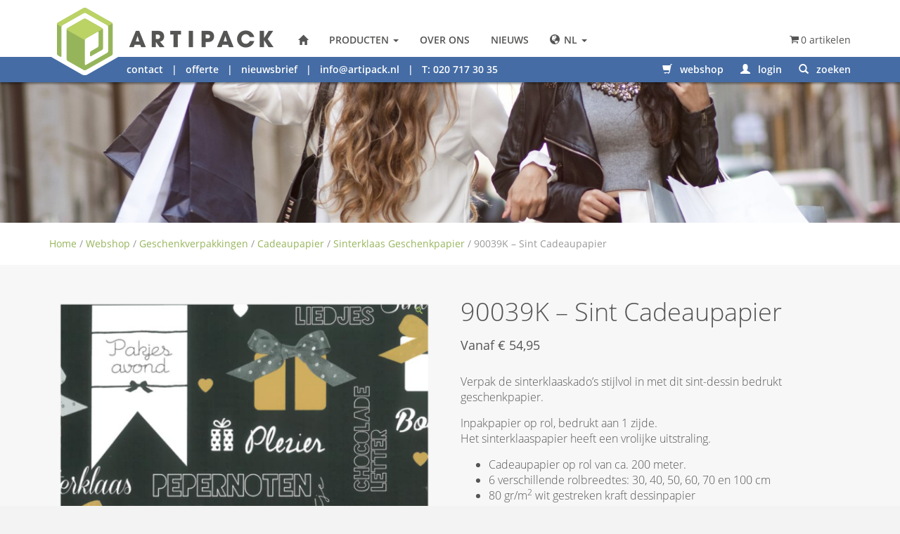

--- FILE ---
content_type: text/html; charset=UTF-8
request_url: https://artipack.nl/product/90039k-sint-cadeaupapier/
body_size: 24938
content:
<!doctype html>
<html class="no-js" lang="nl">

<head>
    <meta charset="utf-8">
<script type="text/javascript">
/* <![CDATA[ */
var gform;gform||(document.addEventListener("gform_main_scripts_loaded",function(){gform.scriptsLoaded=!0}),document.addEventListener("gform/theme/scripts_loaded",function(){gform.themeScriptsLoaded=!0}),window.addEventListener("DOMContentLoaded",function(){gform.domLoaded=!0}),gform={domLoaded:!1,scriptsLoaded:!1,themeScriptsLoaded:!1,isFormEditor:()=>"function"==typeof InitializeEditor,callIfLoaded:function(o){return!(!gform.domLoaded||!gform.scriptsLoaded||!gform.themeScriptsLoaded&&!gform.isFormEditor()||(gform.isFormEditor()&&console.warn("The use of gform.initializeOnLoaded() is deprecated in the form editor context and will be removed in Gravity Forms 3.1."),o(),0))},initializeOnLoaded:function(o){gform.callIfLoaded(o)||(document.addEventListener("gform_main_scripts_loaded",()=>{gform.scriptsLoaded=!0,gform.callIfLoaded(o)}),document.addEventListener("gform/theme/scripts_loaded",()=>{gform.themeScriptsLoaded=!0,gform.callIfLoaded(o)}),window.addEventListener("DOMContentLoaded",()=>{gform.domLoaded=!0,gform.callIfLoaded(o)}))},hooks:{action:{},filter:{}},addAction:function(o,r,e,t){gform.addHook("action",o,r,e,t)},addFilter:function(o,r,e,t){gform.addHook("filter",o,r,e,t)},doAction:function(o){gform.doHook("action",o,arguments)},applyFilters:function(o){return gform.doHook("filter",o,arguments)},removeAction:function(o,r){gform.removeHook("action",o,r)},removeFilter:function(o,r,e){gform.removeHook("filter",o,r,e)},addHook:function(o,r,e,t,n){null==gform.hooks[o][r]&&(gform.hooks[o][r]=[]);var d=gform.hooks[o][r];null==n&&(n=r+"_"+d.length),gform.hooks[o][r].push({tag:n,callable:e,priority:t=null==t?10:t})},doHook:function(r,o,e){var t;if(e=Array.prototype.slice.call(e,1),null!=gform.hooks[r][o]&&((o=gform.hooks[r][o]).sort(function(o,r){return o.priority-r.priority}),o.forEach(function(o){"function"!=typeof(t=o.callable)&&(t=window[t]),"action"==r?t.apply(null,e):e[0]=t.apply(null,e)})),"filter"==r)return e[0]},removeHook:function(o,r,t,n){var e;null!=gform.hooks[o][r]&&(e=(e=gform.hooks[o][r]).filter(function(o,r,e){return!!(null!=n&&n!=o.tag||null!=t&&t!=o.priority)}),gform.hooks[o][r]=e)}});
/* ]]> */
</script>

    <meta http-equiv="x-ua-compatible" content="ie=edge">
    
    <meta name="designer" content="Dennis Scholten - FourBottles Design">
    <meta name="viewport" content="width=device-width, initial-scale=1">
   
    <link rel="apple-touch-icon" href="apple-touch-icon.png">   
    
	<script src="https://use.typekit.net/rpc3mgi.js"></script>
	<script>try{Typekit.load({ async: true });}catch(e){}</script>   
    
    <meta charset="UTF-8" />

<meta name='robots' content='index, follow, max-image-preview:large, max-snippet:-1, max-video-preview:-1' />
	<style>img:is([sizes="auto" i], [sizes^="auto," i]) { contain-intrinsic-size: 3000px 1500px }</style>
	<link rel="alternate" hreflang="nl-nl" href="https://artipack.nl/product/90039k-sint-cadeaupapier/" />
<link rel="alternate" hreflang="x-default" href="https://artipack.nl/product/90039k-sint-cadeaupapier/" />

<!-- Google Tag Manager for WordPress by gtm4wp.com -->
<script data-cfasync="false" data-pagespeed-no-defer>
	var gtm4wp_datalayer_name = "dataLayer";
	var dataLayer = dataLayer || [];

	const gtm4wp_scrollerscript_debugmode         = true;
	const gtm4wp_scrollerscript_callbacktime      = 100;
	const gtm4wp_scrollerscript_readerlocation    = 150;
	const gtm4wp_scrollerscript_contentelementid  = "content";
	const gtm4wp_scrollerscript_scannertime       = 60;
</script>
<!-- End Google Tag Manager for WordPress by gtm4wp.com --><meta name="viewport" content="width=device-width, initial-scale=1" />

	<!-- This site is optimized with the Yoast SEO Premium plugin v25.8 (Yoast SEO v26.7) - https://yoast.com/wordpress/plugins/seo/ -->
	<title>90039K - Sint Cadeaupapier | ArtiPack Sinterklaas inpakpapier</title>
	<meta name="description" content="90039K - Sint Cadeaupapier | Bedrukt wit gestreken Sinterklaas dessin cadeaupapier op rol - pakjesavond | Uitgebreide collectie inpakpapier op voorraad." />
	<link rel="canonical" href="https://artipack.nl/product/90039k-sint-cadeaupapier/" />
	<meta property="og:locale" content="nl_NL" />
	<meta property="og:type" content="product" />
	<meta property="og:title" content="90039K - Sint Cadeaupapier" />
	<meta property="og:description" content="90039K - Sint Cadeaupapier | Bedrukt wit gestreken Sinterklaas dessin cadeaupapier op rol - pakjesavond | Uitgebreide collectie inpakpapier op voorraad." />
	<meta property="og:url" content="https://artipack.nl/product/90039k-sint-cadeaupapier/" />
	<meta property="og:site_name" content="Artipack Draagtassen &amp; Verpakkingen" />
	<meta property="article:modified_time" content="2023-06-27T09:25:48+00:00" />
	<meta property="og:image" content="https://artipack.nl/wp-content/uploads/2018/10/90039k-sint-cadeaupapier.png" />
	<meta property="og:image:width" content="850" />
	<meta property="og:image:height" content="850" />
	<meta property="og:image:type" content="image/png" /><meta property="og:image" content="https://artipack.nl/wp-content/uploads/2018/10/sint-geschenkpapier-artipack-02.jpg" />
	<meta property="og:image:width" content="1000" />
	<meta property="og:image:height" content="1000" />
	<meta property="og:image:type" content="image/jpeg" />
	<meta name="twitter:label1" content="Beschikbaarheid" />
	<meta name="twitter:data1" content="Op voorraad" />
	<script type="application/ld+json" class="yoast-schema-graph">{"@context":"https://schema.org","@graph":[{"@type":["WebPage","ItemPage"],"@id":"https://artipack.nl/product/90039k-sint-cadeaupapier/","url":"https://artipack.nl/product/90039k-sint-cadeaupapier/","name":"90039K - Sint Cadeaupapier | ArtiPack Sinterklaas inpakpapier","isPartOf":{"@id":"https://artipack.nl/#website"},"primaryImageOfPage":{"@id":"https://artipack.nl/product/90039k-sint-cadeaupapier/#primaryimage"},"image":{"@id":"https://artipack.nl/product/90039k-sint-cadeaupapier/#primaryimage"},"thumbnailUrl":"https://artipack.nl/wp-content/uploads/2018/10/90039k-sint-cadeaupapier.png","description":"90039K - Sint Cadeaupapier | Bedrukt wit gestreken Sinterklaas dessin cadeaupapier op rol - pakjesavond | Uitgebreide collectie inpakpapier op voorraad.","breadcrumb":{"@id":"https://artipack.nl/product/90039k-sint-cadeaupapier/#breadcrumb"},"inLanguage":"nl-NL","potentialAction":{"@type":"BuyAction","target":"https://artipack.nl/product/90039k-sint-cadeaupapier/"}},{"@type":"ImageObject","inLanguage":"nl-NL","@id":"https://artipack.nl/product/90039k-sint-cadeaupapier/#primaryimage","url":"https://artipack.nl/wp-content/uploads/2018/10/90039k-sint-cadeaupapier.png","contentUrl":"https://artipack.nl/wp-content/uploads/2018/10/90039k-sint-cadeaupapier.png","width":850,"height":850,"caption":"Sint cadeaupapier - pakjesavond"},{"@type":"BreadcrumbList","@id":"https://artipack.nl/product/90039k-sint-cadeaupapier/#breadcrumb","itemListElement":[{"@type":"ListItem","position":1,"name":"Home","item":"https://artipack.nl/"},{"@type":"ListItem","position":2,"name":"Winkel","item":"https://artipack.nl/winkel/"},{"@type":"ListItem","position":3,"name":"Webshop","item":"https://artipack.nl/product-categorie/webshop/"},{"@type":"ListItem","position":4,"name":"Geschenkverpakkingen","item":"https://artipack.nl/product-categorie/webshop/geschenkverpakkingen/"},{"@type":"ListItem","position":5,"name":"Cadeaupapier","item":"https://artipack.nl/product-categorie/webshop/geschenkverpakkingen/inpakpapier/"},{"@type":"ListItem","position":6,"name":"Sinterklaas Geschenkpapier","item":"https://artipack.nl/product-categorie/webshop/geschenkverpakkingen/inpakpapier/sinterklaas/"},{"@type":"ListItem","position":7,"name":"90039K &#8211; Sint Cadeaupapier"}]},{"@type":"WebSite","@id":"https://artipack.nl/#website","url":"https://artipack.nl/","name":"Artipack Draagtassen &amp; Verpakkingen","description":"","potentialAction":[{"@type":"SearchAction","target":{"@type":"EntryPoint","urlTemplate":"https://artipack.nl/?s={search_term_string}"},"query-input":{"@type":"PropertyValueSpecification","valueRequired":true,"valueName":"search_term_string"}}],"inLanguage":"nl-NL"},{"@type":"ImageObject","inLanguage":"nl-NL","@id":"https://artipack.nl/product/90039k-sint-cadeaupapier/#local-main-organization-logo","url":"","contentUrl":"","caption":"Artipack Draagtassen &amp; Verpakkingen"}]}</script>
	<meta property="og:availability" content="instock" />
	<meta property="product:availability" content="instock" />
	<meta property="product:retailer_item_id" content="90039K - Sint Cadeaupapier" />
	<meta property="product:condition" content="new" />
	<!-- / Yoast SEO Premium plugin. -->


<link rel='dns-prefetch' href='//checkout.buckaroo.nl' />
<link rel='stylesheet' id='style-main-css' href='https://artipack.nl/wp-content/themes/artipack/css/artipack/css/style-750fcdb868.css' type='text/css' media='all' />
<link rel='stylesheet' id='wp-block-library-css' href='https://artipack.nl/wp-includes/css/dist/block-library/style.min.css?ver=09f76ac340046722572e96d7a6f37db2' type='text/css' media='all' />
<style id='classic-theme-styles-inline-css' type='text/css'>
/*! This file is auto-generated */
.wp-block-button__link{color:#fff;background-color:#32373c;border-radius:9999px;box-shadow:none;text-decoration:none;padding:calc(.667em + 2px) calc(1.333em + 2px);font-size:1.125em}.wp-block-file__button{background:#32373c;color:#fff;text-decoration:none}
</style>
<style id='global-styles-inline-css' type='text/css'>
:root{--wp--preset--aspect-ratio--square: 1;--wp--preset--aspect-ratio--4-3: 4/3;--wp--preset--aspect-ratio--3-4: 3/4;--wp--preset--aspect-ratio--3-2: 3/2;--wp--preset--aspect-ratio--2-3: 2/3;--wp--preset--aspect-ratio--16-9: 16/9;--wp--preset--aspect-ratio--9-16: 9/16;--wp--preset--color--black: #000000;--wp--preset--color--cyan-bluish-gray: #abb8c3;--wp--preset--color--white: #ffffff;--wp--preset--color--pale-pink: #f78da7;--wp--preset--color--vivid-red: #cf2e2e;--wp--preset--color--luminous-vivid-orange: #ff6900;--wp--preset--color--luminous-vivid-amber: #fcb900;--wp--preset--color--light-green-cyan: #7bdcb5;--wp--preset--color--vivid-green-cyan: #00d084;--wp--preset--color--pale-cyan-blue: #8ed1fc;--wp--preset--color--vivid-cyan-blue: #0693e3;--wp--preset--color--vivid-purple: #9b51e0;--wp--preset--gradient--vivid-cyan-blue-to-vivid-purple: linear-gradient(135deg,rgba(6,147,227,1) 0%,rgb(155,81,224) 100%);--wp--preset--gradient--light-green-cyan-to-vivid-green-cyan: linear-gradient(135deg,rgb(122,220,180) 0%,rgb(0,208,130) 100%);--wp--preset--gradient--luminous-vivid-amber-to-luminous-vivid-orange: linear-gradient(135deg,rgba(252,185,0,1) 0%,rgba(255,105,0,1) 100%);--wp--preset--gradient--luminous-vivid-orange-to-vivid-red: linear-gradient(135deg,rgba(255,105,0,1) 0%,rgb(207,46,46) 100%);--wp--preset--gradient--very-light-gray-to-cyan-bluish-gray: linear-gradient(135deg,rgb(238,238,238) 0%,rgb(169,184,195) 100%);--wp--preset--gradient--cool-to-warm-spectrum: linear-gradient(135deg,rgb(74,234,220) 0%,rgb(151,120,209) 20%,rgb(207,42,186) 40%,rgb(238,44,130) 60%,rgb(251,105,98) 80%,rgb(254,248,76) 100%);--wp--preset--gradient--blush-light-purple: linear-gradient(135deg,rgb(255,206,236) 0%,rgb(152,150,240) 100%);--wp--preset--gradient--blush-bordeaux: linear-gradient(135deg,rgb(254,205,165) 0%,rgb(254,45,45) 50%,rgb(107,0,62) 100%);--wp--preset--gradient--luminous-dusk: linear-gradient(135deg,rgb(255,203,112) 0%,rgb(199,81,192) 50%,rgb(65,88,208) 100%);--wp--preset--gradient--pale-ocean: linear-gradient(135deg,rgb(255,245,203) 0%,rgb(182,227,212) 50%,rgb(51,167,181) 100%);--wp--preset--gradient--electric-grass: linear-gradient(135deg,rgb(202,248,128) 0%,rgb(113,206,126) 100%);--wp--preset--gradient--midnight: linear-gradient(135deg,rgb(2,3,129) 0%,rgb(40,116,252) 100%);--wp--preset--font-size--small: 13px;--wp--preset--font-size--medium: 20px;--wp--preset--font-size--large: 36px;--wp--preset--font-size--x-large: 42px;--wp--preset--spacing--20: 0.44rem;--wp--preset--spacing--30: 0.67rem;--wp--preset--spacing--40: 1rem;--wp--preset--spacing--50: 1.5rem;--wp--preset--spacing--60: 2.25rem;--wp--preset--spacing--70: 3.38rem;--wp--preset--spacing--80: 5.06rem;--wp--preset--shadow--natural: 6px 6px 9px rgba(0, 0, 0, 0.2);--wp--preset--shadow--deep: 12px 12px 50px rgba(0, 0, 0, 0.4);--wp--preset--shadow--sharp: 6px 6px 0px rgba(0, 0, 0, 0.2);--wp--preset--shadow--outlined: 6px 6px 0px -3px rgba(255, 255, 255, 1), 6px 6px rgba(0, 0, 0, 1);--wp--preset--shadow--crisp: 6px 6px 0px rgba(0, 0, 0, 1);}:where(.is-layout-flex){gap: 0.5em;}:where(.is-layout-grid){gap: 0.5em;}body .is-layout-flex{display: flex;}.is-layout-flex{flex-wrap: wrap;align-items: center;}.is-layout-flex > :is(*, div){margin: 0;}body .is-layout-grid{display: grid;}.is-layout-grid > :is(*, div){margin: 0;}:where(.wp-block-columns.is-layout-flex){gap: 2em;}:where(.wp-block-columns.is-layout-grid){gap: 2em;}:where(.wp-block-post-template.is-layout-flex){gap: 1.25em;}:where(.wp-block-post-template.is-layout-grid){gap: 1.25em;}.has-black-color{color: var(--wp--preset--color--black) !important;}.has-cyan-bluish-gray-color{color: var(--wp--preset--color--cyan-bluish-gray) !important;}.has-white-color{color: var(--wp--preset--color--white) !important;}.has-pale-pink-color{color: var(--wp--preset--color--pale-pink) !important;}.has-vivid-red-color{color: var(--wp--preset--color--vivid-red) !important;}.has-luminous-vivid-orange-color{color: var(--wp--preset--color--luminous-vivid-orange) !important;}.has-luminous-vivid-amber-color{color: var(--wp--preset--color--luminous-vivid-amber) !important;}.has-light-green-cyan-color{color: var(--wp--preset--color--light-green-cyan) !important;}.has-vivid-green-cyan-color{color: var(--wp--preset--color--vivid-green-cyan) !important;}.has-pale-cyan-blue-color{color: var(--wp--preset--color--pale-cyan-blue) !important;}.has-vivid-cyan-blue-color{color: var(--wp--preset--color--vivid-cyan-blue) !important;}.has-vivid-purple-color{color: var(--wp--preset--color--vivid-purple) !important;}.has-black-background-color{background-color: var(--wp--preset--color--black) !important;}.has-cyan-bluish-gray-background-color{background-color: var(--wp--preset--color--cyan-bluish-gray) !important;}.has-white-background-color{background-color: var(--wp--preset--color--white) !important;}.has-pale-pink-background-color{background-color: var(--wp--preset--color--pale-pink) !important;}.has-vivid-red-background-color{background-color: var(--wp--preset--color--vivid-red) !important;}.has-luminous-vivid-orange-background-color{background-color: var(--wp--preset--color--luminous-vivid-orange) !important;}.has-luminous-vivid-amber-background-color{background-color: var(--wp--preset--color--luminous-vivid-amber) !important;}.has-light-green-cyan-background-color{background-color: var(--wp--preset--color--light-green-cyan) !important;}.has-vivid-green-cyan-background-color{background-color: var(--wp--preset--color--vivid-green-cyan) !important;}.has-pale-cyan-blue-background-color{background-color: var(--wp--preset--color--pale-cyan-blue) !important;}.has-vivid-cyan-blue-background-color{background-color: var(--wp--preset--color--vivid-cyan-blue) !important;}.has-vivid-purple-background-color{background-color: var(--wp--preset--color--vivid-purple) !important;}.has-black-border-color{border-color: var(--wp--preset--color--black) !important;}.has-cyan-bluish-gray-border-color{border-color: var(--wp--preset--color--cyan-bluish-gray) !important;}.has-white-border-color{border-color: var(--wp--preset--color--white) !important;}.has-pale-pink-border-color{border-color: var(--wp--preset--color--pale-pink) !important;}.has-vivid-red-border-color{border-color: var(--wp--preset--color--vivid-red) !important;}.has-luminous-vivid-orange-border-color{border-color: var(--wp--preset--color--luminous-vivid-orange) !important;}.has-luminous-vivid-amber-border-color{border-color: var(--wp--preset--color--luminous-vivid-amber) !important;}.has-light-green-cyan-border-color{border-color: var(--wp--preset--color--light-green-cyan) !important;}.has-vivid-green-cyan-border-color{border-color: var(--wp--preset--color--vivid-green-cyan) !important;}.has-pale-cyan-blue-border-color{border-color: var(--wp--preset--color--pale-cyan-blue) !important;}.has-vivid-cyan-blue-border-color{border-color: var(--wp--preset--color--vivid-cyan-blue) !important;}.has-vivid-purple-border-color{border-color: var(--wp--preset--color--vivid-purple) !important;}.has-vivid-cyan-blue-to-vivid-purple-gradient-background{background: var(--wp--preset--gradient--vivid-cyan-blue-to-vivid-purple) !important;}.has-light-green-cyan-to-vivid-green-cyan-gradient-background{background: var(--wp--preset--gradient--light-green-cyan-to-vivid-green-cyan) !important;}.has-luminous-vivid-amber-to-luminous-vivid-orange-gradient-background{background: var(--wp--preset--gradient--luminous-vivid-amber-to-luminous-vivid-orange) !important;}.has-luminous-vivid-orange-to-vivid-red-gradient-background{background: var(--wp--preset--gradient--luminous-vivid-orange-to-vivid-red) !important;}.has-very-light-gray-to-cyan-bluish-gray-gradient-background{background: var(--wp--preset--gradient--very-light-gray-to-cyan-bluish-gray) !important;}.has-cool-to-warm-spectrum-gradient-background{background: var(--wp--preset--gradient--cool-to-warm-spectrum) !important;}.has-blush-light-purple-gradient-background{background: var(--wp--preset--gradient--blush-light-purple) !important;}.has-blush-bordeaux-gradient-background{background: var(--wp--preset--gradient--blush-bordeaux) !important;}.has-luminous-dusk-gradient-background{background: var(--wp--preset--gradient--luminous-dusk) !important;}.has-pale-ocean-gradient-background{background: var(--wp--preset--gradient--pale-ocean) !important;}.has-electric-grass-gradient-background{background: var(--wp--preset--gradient--electric-grass) !important;}.has-midnight-gradient-background{background: var(--wp--preset--gradient--midnight) !important;}.has-small-font-size{font-size: var(--wp--preset--font-size--small) !important;}.has-medium-font-size{font-size: var(--wp--preset--font-size--medium) !important;}.has-large-font-size{font-size: var(--wp--preset--font-size--large) !important;}.has-x-large-font-size{font-size: var(--wp--preset--font-size--x-large) !important;}
:where(.wp-block-post-template.is-layout-flex){gap: 1.25em;}:where(.wp-block-post-template.is-layout-grid){gap: 1.25em;}
:where(.wp-block-columns.is-layout-flex){gap: 2em;}:where(.wp-block-columns.is-layout-grid){gap: 2em;}
:root :where(.wp-block-pullquote){font-size: 1.5em;line-height: 1.6;}
</style>
<link rel='stylesheet' id='photoswipe-css' href='https://artipack.nl/wp-content/plugins/woocommerce/assets/css/photoswipe/photoswipe.min.css?ver=10.4.3' type='text/css' media='all' />
<link rel='stylesheet' id='photoswipe-default-skin-css' href='https://artipack.nl/wp-content/plugins/woocommerce/assets/css/photoswipe/default-skin/default-skin.min.css?ver=10.4.3' type='text/css' media='all' />
<style id='woocommerce-inline-inline-css' type='text/css'>
.woocommerce form .form-row .required { visibility: visible; }
</style>
<link rel='stylesheet' id='buckaroo-custom-styles-css' href='https://artipack.nl/wp-content/plugins/wc-buckaroo-bpe-gateway/library/css/buckaroo-custom.css?ver=4.6.1' type='text/css' media='all' />
<link rel='stylesheet' id='wpml-legacy-dropdown-0-css' href='https://artipack.nl/wp-content/plugins/sitepress-multilingual-cms/templates/language-switchers/legacy-dropdown/style.min.css?ver=1' type='text/css' media='all' />
<style id='wpml-legacy-dropdown-0-inline-css' type='text/css'>
.wpml-ls-statics-shortcode_actions, .wpml-ls-statics-shortcode_actions .wpml-ls-sub-menu, .wpml-ls-statics-shortcode_actions a {border-color:#cdcdcd;}.wpml-ls-statics-shortcode_actions a, .wpml-ls-statics-shortcode_actions .wpml-ls-sub-menu a, .wpml-ls-statics-shortcode_actions .wpml-ls-sub-menu a:link, .wpml-ls-statics-shortcode_actions li:not(.wpml-ls-current-language) .wpml-ls-link, .wpml-ls-statics-shortcode_actions li:not(.wpml-ls-current-language) .wpml-ls-link:link {color:#444444;background-color:#ffffff;}.wpml-ls-statics-shortcode_actions .wpml-ls-sub-menu a:hover,.wpml-ls-statics-shortcode_actions .wpml-ls-sub-menu a:focus, .wpml-ls-statics-shortcode_actions .wpml-ls-sub-menu a:link:hover, .wpml-ls-statics-shortcode_actions .wpml-ls-sub-menu a:link:focus {color:#000000;background-color:#eeeeee;}.wpml-ls-statics-shortcode_actions .wpml-ls-current-language > a {color:#444444;background-color:#ffffff;}.wpml-ls-statics-shortcode_actions .wpml-ls-current-language:hover>a, .wpml-ls-statics-shortcode_actions .wpml-ls-current-language>a:focus {color:#000000;background-color:#eeeeee;}
</style>
<link rel='stylesheet' id='wpmenucart-icons-css' href='https://artipack.nl/wp-content/plugins/wp-menu-cart-pro/assets/css/wpmenucart-icons-pro.css?ver=3.1.9' type='text/css' media='all' />
<link rel='stylesheet' id='wpmenucart-fontawesome-css' href='https://artipack.nl/wp-content/plugins/wp-menu-cart-pro/assets/css/wpmenucart-fontawesome.css?ver=3.1.9' type='text/css' media='all' />
<link rel='stylesheet' id='wpmenucart-css' href='https://artipack.nl/wp-content/plugins/wp-menu-cart-pro/assets/css/wpmenucart-main.css?ver=3.1.9' type='text/css' media='all' />
<script type="text/javascript" src="https://artipack.nl/wp-includes/js/jquery/jquery.min.js?ver=3.7.1" id="jquery-core-js"></script>
<script type="text/javascript" src="https://artipack.nl/wp-includes/js/jquery/jquery-migrate.min.js?ver=3.4.1" id="jquery-migrate-js"></script>
<script type="text/javascript" src="https://artipack.nl/wp-content/plugins/woocommerce/assets/js/jquery-blockui/jquery.blockUI.min.js?ver=2.7.0-wc.10.4.3" id="wc-jquery-blockui-js" defer="defer" data-wp-strategy="defer"></script>
<script type="text/javascript" id="wc-add-to-cart-js-extra">
/* <![CDATA[ */
var wc_add_to_cart_params = {"ajax_url":"\/wp-admin\/admin-ajax.php","wc_ajax_url":"\/?wc-ajax=%%endpoint%%","i18n_view_cart":"Bekijk winkelwagen","cart_url":"https:\/\/artipack.nl\/winkelmandje\/","is_cart":"","cart_redirect_after_add":"no"};
/* ]]> */
</script>
<script type="text/javascript" src="https://artipack.nl/wp-content/plugins/woocommerce/assets/js/frontend/add-to-cart.min.js?ver=10.4.3" id="wc-add-to-cart-js" defer="defer" data-wp-strategy="defer"></script>
<script type="text/javascript" src="https://artipack.nl/wp-content/plugins/woocommerce/assets/js/zoom/jquery.zoom.min.js?ver=1.7.21-wc.10.4.3" id="wc-zoom-js" defer="defer" data-wp-strategy="defer"></script>
<script type="text/javascript" src="https://artipack.nl/wp-content/plugins/woocommerce/assets/js/flexslider/jquery.flexslider.min.js?ver=2.7.2-wc.10.4.3" id="wc-flexslider-js" defer="defer" data-wp-strategy="defer"></script>
<script type="text/javascript" src="https://artipack.nl/wp-content/plugins/woocommerce/assets/js/photoswipe/photoswipe.min.js?ver=4.1.1-wc.10.4.3" id="wc-photoswipe-js" defer="defer" data-wp-strategy="defer"></script>
<script type="text/javascript" src="https://artipack.nl/wp-content/plugins/woocommerce/assets/js/photoswipe/photoswipe-ui-default.min.js?ver=4.1.1-wc.10.4.3" id="wc-photoswipe-ui-default-js" defer="defer" data-wp-strategy="defer"></script>
<script type="text/javascript" id="wc-single-product-js-extra">
/* <![CDATA[ */
var wc_single_product_params = {"i18n_required_rating_text":"Selecteer een waardering","i18n_rating_options":["1 van de 5 sterren","2 van de 5 sterren","3 van de 5 sterren","4 van de 5 sterren","5 van de 5 sterren"],"i18n_product_gallery_trigger_text":"Afbeeldinggalerij in volledig scherm bekijken","review_rating_required":"yes","flexslider":{"rtl":false,"animation":"slide","smoothHeight":true,"directionNav":false,"controlNav":"thumbnails","slideshow":false,"animationSpeed":500,"animationLoop":false,"allowOneSlide":false},"zoom_enabled":"1","zoom_options":[],"photoswipe_enabled":"1","photoswipe_options":{"shareEl":false,"closeOnScroll":false,"history":false,"hideAnimationDuration":0,"showAnimationDuration":0},"flexslider_enabled":"1"};
/* ]]> */
</script>
<script type="text/javascript" src="https://artipack.nl/wp-content/plugins/woocommerce/assets/js/frontend/single-product.min.js?ver=10.4.3" id="wc-single-product-js" defer="defer" data-wp-strategy="defer"></script>
<script type="text/javascript" src="https://artipack.nl/wp-content/plugins/woocommerce/assets/js/js-cookie/js.cookie.min.js?ver=2.1.4-wc.10.4.3" id="wc-js-cookie-js" defer="defer" data-wp-strategy="defer"></script>
<script type="text/javascript" id="woocommerce-js-extra">
/* <![CDATA[ */
var woocommerce_params = {"ajax_url":"\/wp-admin\/admin-ajax.php","wc_ajax_url":"\/?wc-ajax=%%endpoint%%","i18n_password_show":"Wachtwoord weergeven","i18n_password_hide":"Wachtwoord verbergen"};
/* ]]> */
</script>
<script type="text/javascript" src="https://artipack.nl/wp-content/plugins/woocommerce/assets/js/frontend/woocommerce.min.js?ver=10.4.3" id="woocommerce-js" defer="defer" data-wp-strategy="defer"></script>
<script type="text/javascript" id="buckaroo_sdk-js-extra">
/* <![CDATA[ */
var buckaroo_global = {"ajax_url":"https:\/\/artipack.nl\/","idin_i18n":{"general_error":"Something went wrong while processing your identification.","bank_required":"You need to select your bank!"},"payByBankLogos":{"ABNANL2A":"https:\/\/artipack.nl\/wp-content\/plugins\/wc-buckaroo-bpe-gateway\/\/library\/buckaroo_images\/ideal\/abnamro.svg","ASNBNL21":"https:\/\/artipack.nl\/wp-content\/plugins\/wc-buckaroo-bpe-gateway\/\/library\/buckaroo_images\/ideal\/asnbank.svg","INGBNL2A":"https:\/\/artipack.nl\/wp-content\/plugins\/wc-buckaroo-bpe-gateway\/\/library\/buckaroo_images\/ideal\/ing.svg","RABONL2U":"https:\/\/artipack.nl\/wp-content\/plugins\/wc-buckaroo-bpe-gateway\/\/library\/buckaroo_images\/ideal\/rabobank.svg","SNSBNL2A":"https:\/\/artipack.nl\/wp-content\/plugins\/wc-buckaroo-bpe-gateway\/\/library\/buckaroo_images\/ideal\/sns.svg","RBRBNL21":"https:\/\/artipack.nl\/wp-content\/plugins\/wc-buckaroo-bpe-gateway\/\/library\/buckaroo_images\/ideal\/regiobank.svg","KNABNL2H":"https:\/\/artipack.nl\/wp-content\/plugins\/wc-buckaroo-bpe-gateway\/\/library\/buckaroo_images\/ideal\/knab.svg","NTSBDEB1":"https:\/\/artipack.nl\/wp-content\/plugins\/wc-buckaroo-bpe-gateway\/\/library\/buckaroo_images\/ideal\/n26.svg"},"creditCardIssuers":[{"servicename":"amex","displayname":"American Express"},{"servicename":"cartebancaire","displayname":"Carte Bancaire"},{"servicename":"cartebleuevisa","displayname":"Carte Bleue"},{"servicename":"dankort","displayname":"Dankort"},{"servicename":"maestro","displayname":"Maestro"},{"servicename":"mastercard","displayname":"Mastercard"},{"servicename":"nexi","displayname":"Nexi"},{"servicename":"postepay","displayname":"PostePay"},{"servicename":"visa","displayname":"Visa"},{"servicename":"visaelectron","displayname":"Visa Electron"},{"servicename":"vpay","displayname":"Vpay"}],"locale":"nl_NL"};
/* ]]> */
</script>
<script type="text/javascript" src="https://checkout.buckaroo.nl/api/buckaroosdk/script?ver=4.6.1" id="buckaroo_sdk-js"></script>
<script type="text/javascript" src="https://artipack.nl/wp-content/plugins/sitepress-multilingual-cms/templates/language-switchers/legacy-dropdown/script.min.js?ver=1" id="wpml-legacy-dropdown-0-js"></script>
<script type="text/javascript" src="https://artipack.nl/wp-content/plugins/duracelltomi-google-tag-manager/dist/js/analytics-talk-content-tracking.js?ver=1.22.3" id="gtm4wp-scroll-tracking-js"></script>
<script type="text/javascript" id="wpml-browser-redirect-js-extra">
/* <![CDATA[ */
var wpml_browser_redirect_params = {"pageLanguage":"nl","languageUrls":{"nl_nl":"https:\/\/artipack.nl\/product\/90039k-sint-cadeaupapier\/","nl":"https:\/\/artipack.nl\/product\/90039k-sint-cadeaupapier\/"},"cookie":{"name":"_icl_visitor_lang_js","domain":"artipack.nl","path":"\/","expiration":24}};
/* ]]> */
</script>
<script type="text/javascript" src="https://artipack.nl/wp-content/plugins/sitepress-multilingual-cms/dist/js/browser-redirect/app.js?ver=486900" id="wpml-browser-redirect-js"></script>
<script type="text/javascript" id="wpmenucart-ajax-assist-js-extra">
/* <![CDATA[ */
var wpmenucart_ajax_assist = {"shop_plugin":"WooCommerce","always_display":"1"};
/* ]]> */
</script>
<script type="text/javascript" src="https://artipack.nl/wp-content/plugins/wp-menu-cart-pro/assets/js/wpmenucart-ajax-assist.js?ver=3.1.9" id="wpmenucart-ajax-assist-js"></script>
<link rel="https://api.w.org/" href="https://artipack.nl/wp-json/" /><link rel="alternate" title="JSON" type="application/json" href="https://artipack.nl/wp-json/wp/v2/product/13696" /><link rel='shortlink' href='https://artipack.nl/?p=13696' />
<link rel="alternate" title="oEmbed (JSON)" type="application/json+oembed" href="https://artipack.nl/wp-json/oembed/1.0/embed?url=https%3A%2F%2Fartipack.nl%2Fproduct%2F90039k-sint-cadeaupapier%2F" />
<link rel="alternate" title="oEmbed (XML)" type="text/xml+oembed" href="https://artipack.nl/wp-json/oembed/1.0/embed?url=https%3A%2F%2Fartipack.nl%2Fproduct%2F90039k-sint-cadeaupapier%2F&#038;format=xml" />
<meta name="generator" content="WPML ver:4.8.6 stt:39;" />

<!-- Google Tag Manager for WordPress by gtm4wp.com -->
<!-- GTM Container placement set to automatic -->
<script data-cfasync="false" data-pagespeed-no-defer>
	var dataLayer_content = {"siteID":0,"siteName":"","visitorLoginState":"logged-out","visitorType":"visitor-logged-out","visitorEmail":"","visitorEmailHash":"","visitorRegistrationDate":"","visitorUsername":"","visitorIP":"3.145.26.185","pageTitle":"90039K - Sint Cadeaupapier | ArtiPack Sinterklaas inpakpapier","pagePostType":"product","pagePostType2":"single-product","pagePostAuthor":"Dave Bleeker","pagePostDate":"24 oktober 2018","pagePostDateYear":2018,"pagePostDateMonth":10,"pagePostDateDay":24,"pagePostDateDayName":"woensdag","pagePostDateHour":7,"pagePostDateMinute":30,"pagePostDateIso":"2018-10-24T07:30:42+02:00","pagePostDateUnix":1540366242,"browserName":"","browserVersion":"","browserEngineName":"","browserEngineVersion":"","osName":"","osVersion":"","deviceType":"bot","deviceManufacturer":"","deviceModel":"","geoCountryCode":"(geen geogegevens beschikbaar)","geoCountryName":"(geen geogegevens beschikbaar)","geoRegionCode":"(geen geogegevens beschikbaar)","geoRegionName":"(geen geogegevens beschikbaar)","geoCity":"(geen geogegevens beschikbaar)","geoZipcode":"(geen geogegevens beschikbaar)","geoLatitude":"(geen geogegevens beschikbaar)","geoLongitude":"(geen geogegevens beschikbaar)","geoFullGeoData":{"success":false,"error":{"code":101,"type":"missing_access_key","info":"You have not supplied an API Access Key. [Required format: access_key=YOUR_ACCESS_KEY]"}}};
	dataLayer.push( dataLayer_content );
</script>
<script data-cfasync="false" data-pagespeed-no-defer>
(function(w,d,s,l,i){w[l]=w[l]||[];w[l].push({'gtm.start':
new Date().getTime(),event:'gtm.js'});var f=d.getElementsByTagName(s)[0],
j=d.createElement(s),dl=l!='dataLayer'?'&l='+l:'';j.async=true;j.src=
'//www.googletagmanager.com/gtm.js?id='+i+dl;f.parentNode.insertBefore(j,f);
})(window,document,'script','dataLayer','GTM-NF6S8HF');
</script>
<!-- End Google Tag Manager for WordPress by gtm4wp.com --><script type="text/javascript">jQuery(document).ready(function() {    jQuery("#location-selector").change(function() {        location = jQuery("#location-selector option:selected").val();    });});</script>	<noscript><style>.woocommerce-product-gallery{ opacity: 1 !important; }</style></noscript>
	<link rel="icon" href="https://artipack.nl/wp-content/uploads/2022/08/cropped-artipack-favicon-32x32.jpg" sizes="32x32" />
<link rel="icon" href="https://artipack.nl/wp-content/uploads/2022/08/cropped-artipack-favicon-192x192.jpg" sizes="192x192" />
<link rel="apple-touch-icon" href="https://artipack.nl/wp-content/uploads/2022/08/cropped-artipack-favicon-180x180.jpg" />
<meta name="msapplication-TileImage" content="https://artipack.nl/wp-content/uploads/2022/08/cropped-artipack-favicon-270x270.jpg" />
    
   <!-- Global site tag (gtag.js) - Google Analytics -->
   <script async src="https://www.googletagmanager.com/gtag/js?id=G-7G46BWLP1K"></script>
   <script>
	 window.dataLayer = window.dataLayer || [];
	 function gtag(){dataLayer.push(arguments);}
	 gtag('js', new Date());
   
	 gtag('config', 'G-7G46BWLP1K');
   </script>
	
	<!-- Google Tag Manager -->
	<script>(function(w,d,s,l,i){w[l]=w[l]||[];w[l].push({'gtm.start':
	new Date().getTime(),event:'gtm.js'});var f=d.getElementsByTagName(s)[0],
	j=d.createElement(s),dl=l!='dataLayer'?'&l='+l:'';j.async=true;j.src=
	'https://www.googletagmanager.com/gtm.js?id='+i+dl;f.parentNode.insertBefore(j,f);
	})(window,document,'script','dataLayer','GTM-NF6S8HF');</script>
    
</head>

<body ontouchstart="" class="wordpress ltr nl nl-nl child-theme y2026 m01 d16 h11 friday logged-out singular singular-product singular-product-13696 theme-nudie woocommerce woocommerce-page woocommerce-no-js layout-2c-l" dir="ltr" itemscope="itemscope" itemtype="http://schema.org/WebPage" data-spy="scroll" data-target="nav.navbar-desktop" id="top">
	<!-- Google Tag Manager (noscript) -->
	<noscript><iframe src="https://www.googletagmanager.com/ns.html?id=GTM-NF6S8HF"
	height="0" width="0" style="display:none;visibility:hidden"></iframe></noscript>
	<!-- End Google Tag Manager (noscript) -->
    <!--[if lte IE 8]>
       		<div class="ie_overlay">
			<div class="wrapper">
			<div class="ie_logo"></div>
			<div class="text">Uw versie van Internet Explorer is zwaar verouderd (versie 8 of lager) en ondersteunt deze website niet.<br>
			Om deze website goed te kunnen zien, raden wij u aan uw browser te updaten<br>
			<a href="http://browsehappy.com/?locale=nl_NL" target="_blank">Klik hier om te zien waarom, en voor de beschikbare opties<br><br>
			<small><a href="#">sluit melding</a></small></div>
			</div>
		</div>

    <![endif]-->
	<div class="row-fluid row-offcanvas row-offcanvas-left"> 
	   	<div style="min-height:117px" class="visible-md visible-lg"></div>
	   		<div class="hidden-md hidden-lg navbar-mobile-wrapper">
				<div class="navbar navbar-default affix navbar-mobile">
						<div class="navbar-header">
							<div class="container">
							<a class="navbar-toggle" href="#" data-toggle="offcanvas" data-target=".navbar-collapse"><span></span><span></span><span></span><span></span></a>
							<span class="menutext" data-toggle="offcanvas" data-target=".navbar-collapse">Menu</span>
							<a class="pull-left hidden-xs" href="https://artipack.nl"><img src="https://artipack.nl/wp-content/themes/artipack/img/artipack-header-logo.png" alt="Artipack Draagtassen en verpakkingen" class="mobile-logo"></a> 
							<div class="pull-right">
								
								<div class="dropdown lang-switcher">
								  	<a class="dropdown-toggle contact-btn" data-toggle="dropdown" href="#">
										<span class="glyphicon glyphicon-globe"></span>
              									</a>
									<ul class="dropdown-menu dropdown-menu-right" role="menu">
									  
              <li class="hideLanguage">
                <a href="https://artipack.nl/product/90039k-sint-cadeaupapier/">Nederlands
                </a>
              </li>
              									</ul>
								</div>
								<a class="contact-btn" href="https://artipack.nl/contact/"><span class="glyphicon glyphicon-earphone"></span></a><a class="contact-btn search-trigger"><span class="glyphicon glyphicon-search"></span></a><a class="contact-btn" href="https://artipack.nl/winkelmandje/"><span class="glyphicon glyphicon-shopping-cart"></span></a>	
							</div>
						</div>
							<div class="mobile-lower-nav visible-sm">
								<div class="container">
									<div class="inner">		
										<a href="https://artipack.nl/product-categorie/webshop"><span class="glyphicon glyphicon-shopping-cart"></span> webshop</a> &nbsp;&nbsp;|&nbsp;&nbsp; <a href="https://artipack.nl/contact/">contact</a> &nbsp;&nbsp;|&nbsp;&nbsp; <a href="https://artipack.nl/offerte-aanvragen/">offerte</a> &nbsp;&nbsp;|&nbsp;&nbsp; <a href="https://artipack.nl/nieuwsbrief/">nieuwsbrief</a> &nbsp;&nbsp;|&nbsp;&nbsp; <a href="mailto:info@artipack.nl">info@artipack.nl</a> &nbsp;&nbsp;|&nbsp;&nbsp; T: 020 717 30 35
									</div>
								</div>
						</div>
					</div>
				</div>
				<div class="col-xs-6 col-sm-3 sidebar-offcanvas showhide navbar-collapse" id="sidebar" role="navigation" style="">
					<div class="heightwrap">
		
				      <ul id="menu-primary-nl" class="nav navbar-nav"><li id="menu-item-263" class="home-button menu-item menu-item-type-post_type menu-item-object-page menu-item-home menu-item-263"><a title="ArtiPack Verpakkingen Nederland" href="https://artipack.nl/"><span class="glyphicon glyphicon-home"></span>&nbsp;ArtiPack Verpakkingen Nederland</a></li>
<li id="menu-item-1896" class="menu-item menu-item-type-custom menu-item-object-custom menu-item-has-children menu-item-1896 dropdown"><a title="Producten" href="#" data-toggle="dropdown" class="dropdown-toggle">Producten <span class="caret"></span></a>
<ul role="menu" class=" dropdown-menu">
	<li id="menu-item-6169" class="menu-item menu-item-type-taxonomy menu-item-object-product_cat menu-item-6169"><a title="Draagtassen" href="https://artipack.nl/product-categorie/assortiment/draagtassen/">Draagtassen</a></li>
	<li id="menu-item-6535" class="menu-item menu-item-type-custom menu-item-object-custom menu-item-6535"><a title="Maatwerk Verpakkingen" href="https://artipack.nl/product-categorie/assortiment/maatwerk-verpakkingen/">Maatwerk Verpakkingen</a></li>
	<li id="menu-item-6536" class="menu-item menu-item-type-custom menu-item-object-custom menu-item-6536"><a title="Verzendverpakkingen" href="https://artipack.nl/product-categorie/assortiment/verzendverpakkingen/">Verzendverpakkingen</a></li>
	<li id="menu-item-2024" class="menu-item menu-item-type-taxonomy menu-item-object-product_cat menu-item-2024"><a title="Assortiment" href="https://artipack.nl/product-categorie/assortiment/">Assortiment</a></li>
</ul>
</li>
<li id="menu-item-2026" class="visible-xs menu-item menu-item-type-taxonomy menu-item-object-product_cat current-product-ancestor current-menu-parent current-product-parent menu-item-2026"><a title="Webshop" href="https://artipack.nl/product-categorie/webshop/">Webshop</a></li>
<li id="menu-item-264" class="menu-item menu-item-type-post_type menu-item-object-page menu-item-264"><a title="Over ons" href="https://artipack.nl/over-ons/">Over ons</a></li>
<li id="menu-item-1831" class="menu-item menu-item-type-taxonomy menu-item-object-category menu-item-1831"><a title="Nieuws" href="https://artipack.nl/category/nieuws/">Nieuws</a></li>
<li class="dropdown lang-switch"><a class="dropdown-toggle" data-toggle="dropdown" href="#"><span class="glyphicon glyphicon-globe flag nl"></span> nl <span class="caret"></span></a><ul class="dropdown-menu" role="menu"><li class="menu-item menu-item-language active"><a href="#">Nederlands</a></li></ul></li><li class="wpmenucart wpmenucartli wpmenucart-display-standard menu-item-has-children empty" style="">
	
	
	<a class="wpmenucart-contents empty-wpmenucart-visible" href="https://artipack.nl/winkel/" title="Naar de winkel">
		<i class="wpmenucart-icon-shopping-cart-6"></i><span class="cartcontents">0 artikelen</span>
	</a>
	
	
	<ul class="sub-menu wpmenucart empty" style="">
		
		
		<li class="menu-item wpmenucart-submenu-item clearfix empty-cart">
			<a href="https://artipack.nl/winkel/" class="clearfix">
				Uw winkelwagen is leeg
			</a>
		</li>
		
		
	</ul>
	
	
</li></ul>			    
						
					</div>
					<div class="clearfix"></div>
					
				</div>

			</div>
			
			<div style="min-height:87px" class="visible-sm"></div>
			<div style="min-height:51px" class="visible-xs"></div>

	   	<div class="search-dropdown">
			<div class="container">
	    			<form class="input-group" role="search" method="get" id="searchform" action="/index.php">
		<input type="text" class="form-control" placeholder="Zoeken" name="s" id="s">
		<span class="input-group-btn">
			<button class="btn btn-success" type="submit"><span class="glyphicon glyphicon-search"></span></button>
		</span> 		
	</form>			</div>
		</div>
		<header> 
	    				<div class="cycle-slideshow" data-cycle-speed="1200" data-cycle-timeout="7000" data-cycle-random="false" data-cycle-next="#next" data-cycle-slides="> div.slide">
				<img src="https://artipack.nl/wp-content/themes/artipack/img/logo-mobile.png" alt="Artipack Nederland" class="logo-mobile visible-xs center-block">
				<div class="mobile-overlay visible-xs"></div>
							<div class="slide prlx" style="background-image:url(https://artipack.nl/wp-content/uploads/2015/09/headerbeeld.jpg);"></div>
						</div>
					
			<nav class="navbar navbar-default navbar-desktop hidden-sm" role="navigation">
				<div class="container upper-nav">
					<div class="navbar-left">	
						<a href="https://artipack.nl"><img src="https://artipack.nl/wp-content/themes/artipack/img/artipack-header-logo.png" alt="Artipack Draagtassen en verpakkingen" class="img-responsive nav-logo"></a>
					</div>
					<div class="navbar-ex1-collapse">
					    <ul id="menu-primary-nl-1" class="nav navbar-nav"><li class="home-button menu-item menu-item-type-post_type menu-item-object-page menu-item-home menu-item-263"><a href="https://artipack.nl/"><span class="glyphicon glyphicon-home"></span>&nbsp;ArtiPack Verpakkingen Nederland</a></li>
<li class="menu-item menu-item-type-custom menu-item-object-custom menu-item-has-children menu-item-1896 dropdown"><a href="#" class="dropdown-toggle">Producten <span class="caret"></span></a>
<ul role="menu" class=" dropdown-menu dropdown-menu-right">
	<li class="menu-item menu-item-type-taxonomy menu-item-object-product_cat menu-item-6169"><a href="https://artipack.nl/product-categorie/assortiment/draagtassen/">Draagtassen</a></li>
	<li class="menu-item menu-item-type-custom menu-item-object-custom menu-item-6535"><a href="https://artipack.nl/product-categorie/assortiment/maatwerk-verpakkingen/">Maatwerk Verpakkingen</a></li>
	<li class="menu-item menu-item-type-custom menu-item-object-custom menu-item-6536"><a href="https://artipack.nl/product-categorie/assortiment/verzendverpakkingen/">Verzendverpakkingen</a></li>
	<li class="menu-item menu-item-type-taxonomy menu-item-object-product_cat menu-item-2024"><a href="https://artipack.nl/product-categorie/assortiment/">Assortiment</a></li>
</ul>
</li>
<li class="visible-xs menu-item menu-item-type-taxonomy menu-item-object-product_cat current-product-ancestor current-menu-parent current-product-parent menu-item-2026"><a href="https://artipack.nl/product-categorie/webshop/">Webshop</a></li>
<li class="menu-item menu-item-type-post_type menu-item-object-page menu-item-264"><a href="https://artipack.nl/over-ons/">Over ons</a></li>
<li class="menu-item menu-item-type-taxonomy menu-item-object-category menu-item-1831"><a href="https://artipack.nl/category/nieuws/">Nieuws</a></li>
<li class="dropdown lang-switch"><a class="dropdown-toggle" data-toggle="dropdown" href="#"><span class="glyphicon glyphicon-globe flag nl"></span> nl <span class="caret"></span></a><ul class="dropdown-menu" role="menu"><li class="menu-item menu-item-language active"><a href="#">Nederlands</a></li></ul></li><li class="wpmenucart wpmenucartli wpmenucart-display-standard menu-item-has-children empty" style="">
	
	
	<a class="wpmenucart-contents empty-wpmenucart-visible" href="https://artipack.nl/winkel/" title="Naar de winkel">
		<i class="wpmenucart-icon-shopping-cart-6"></i><span class="cartcontents">0 artikelen</span>
	</a>
	
	
	<ul class="sub-menu wpmenucart empty" style="">
		
		
		<li class="menu-item wpmenucart-submenu-item clearfix empty-cart">
			<a href="https://artipack.nl/winkel/" class="clearfix">
				Uw winkelwagen is leeg
			</a>
		</li>
		
		
	</ul>
	
	
</li></ul>	
					<div class="navbar-right"> <div class="wpmenucart-shortcode hover" style=""><span class="reload_shortcode">
	
	<a class="wpmenucart-contents empty-wpmenucart-visible" href="https://artipack.nl/winkel/" title="Naar de winkel">
		<i class="wpmenucart-icon-shopping-cart-6"></i><span class="cartcontents">0 artikelen</span>
	</a>
	
	
	<ul class="sub-menu wpmenucart empty" style="">
		
		
		<li class="menu-item wpmenucart-submenu-item clearfix empty-cart">
			<a href="https://artipack.nl/winkel/" class="clearfix">
				Uw winkelwagen is leeg
			</a>
		</li>
		
		
	</ul>
	
	</span></div> </div>	
					</div>
					
				</div>
				<div class="clearfix"></div>
				<div class="lower-nav">	
					<div class="container">	
						<div class="inner">	
							<div class="navbar-left">	
								<a href="https://artipack.nl/contact/">contact</a> &nbsp;&nbsp;|&nbsp;&nbsp; <a href="https://artipack.nl/offerte-aanvragen/">offerte</a> &nbsp;&nbsp;|&nbsp;&nbsp; <a href="https://artipack.nl/nieuwsbrief/">nieuwsbrief</a> &nbsp;&nbsp;|&nbsp;&nbsp; <a href="mailto:info@artipack.nl">info@artipack.nl</a> &nbsp;&nbsp;|&nbsp;&nbsp; T: 020 717 30 35
							</div>
							<div class="navbar-right">
								<a href="https://artipack.nl/product-categorie/webshop"><span class="glyphicon glyphicon-shopping-cart"></span> webshop</a> &nbsp;&nbsp;&nbsp;&nbsp; <a href="https://artipack.nl/mijn-account/"><span class="glyphicon glyphicon-user"></span> login</a> &nbsp;&nbsp;&nbsp;&nbsp; <a class="search-trigger" href="#"><span class="glyphicon glyphicon-search"></span> Zoeken</a>
						   	</div>	
						</div>
					</div>
				</div>
			</nav>
				 
			
			
		</header>
				
		

		<div class="breadcrumb-bar">
	<nav class="container">

	
<div class="crumbs"><span><span><a href="https://artipack.nl/">Home</a></span> / <span><a href="https://artipack.nl/product-categorie/webshop/">Webshop</a></span> / <span><a href="https://artipack.nl/product-categorie/webshop/geschenkverpakkingen/">Geschenkverpakkingen</a></span> / <span><a href="https://artipack.nl/product-categorie/webshop/geschenkverpakkingen/inpakpapier/">Cadeaupapier</a></span> / <span><a href="https://artipack.nl/product-categorie/webshop/geschenkverpakkingen/inpakpapier/sinterklaas/">Sinterklaas Geschenkpapier</a></span> / <span class="breadcrumb_last" aria-current="page">90039K &#8211; Sint Cadeaupapier</span></span></div>

	</nav>
</div>

		<div class="wit-vlak">
			<div class="container">
	
				<div id="content">
	
				
					
					
<div class="woocommerce-notices-wrapper"></div>
<div itemscope itemtype="http://schema.org/Product" id="product-13696" class="entry product publish author-dave has-excerpt post-13696 has-post-thumbnail product_cat-inpakpapier product_cat-seizoenen product_cat-sinterklaas-cadeaupapier product_cat-sinterklaas product_cat-webshop product_post_tag-5-december product_post_tag-3655 product_post_tag-heerlijk-avondje product_post_tag-inpakpapier product_post_tag-pakjesavond product_post_tag-pepernoten product_post_tag-sint product_post_tag-sinterklaas-cadeaupapier first instock taxable shipping-taxable purchasable product-type-variable has-default-attributes">

	<div class="row">

		<div class="col-xs-12 col-sm-6">
		<div class="woocommerce-product-gallery woocommerce-product-gallery--with-images woocommerce-product-gallery--columns-3 images" data-columns="3" style="opacity: 0; transition: opacity .25s ease-in-out;">
	<figure class="woocommerce-product-gallery__wrapper">
		<div data-thumb="https://artipack.nl/wp-content/uploads/2018/10/90039k-sint-cadeaupapier-100x100.png" class="woocommerce-product-gallery__image"><a class="fancybox" href="https://artipack.nl/wp-content/uploads/2018/10/90039k-sint-cadeaupapier.png"><img width="527" height="527" src="https://artipack.nl/wp-content/uploads/2018/10/90039k-sint-cadeaupapier-527x527.png" class="attachment-shop_single size-shop_single wp-post-image" alt="Sint cadeaupapier - pakjesavond" title="Sint cadeaupapier - 90039K" data-caption="" data-src="https://artipack.nl/wp-content/uploads/2018/10/90039k-sint-cadeaupapier.png" data-large_image="https://artipack.nl/wp-content/uploads/2018/10/90039k-sint-cadeaupapier.png" data-large_image_width="850" data-large_image_height="850" decoding="async" fetchpriority="high" srcset="https://artipack.nl/wp-content/uploads/2018/10/90039k-sint-cadeaupapier-527x527.png 527w, https://artipack.nl/wp-content/uploads/2018/10/90039k-sint-cadeaupapier-236x236.png 236w, https://artipack.nl/wp-content/uploads/2018/10/90039k-sint-cadeaupapier-100x100.png 100w, https://artipack.nl/wp-content/uploads/2018/10/90039k-sint-cadeaupapier-300x300.png 300w, https://artipack.nl/wp-content/uploads/2018/10/90039k-sint-cadeaupapier-600x600.png 600w, https://artipack.nl/wp-content/uploads/2018/10/90039k-sint-cadeaupapier-768x768.png 768w, https://artipack.nl/wp-content/uploads/2018/10/90039k-sint-cadeaupapier.png 850w" sizes="(max-width: 527px) 100vw, 527px"></a></div><div data-thumb="https://artipack.nl/wp-content/uploads/2018/10/sint-geschenkpapier-artipack-02-100x100.jpg" class="woocommerce-product-gallery__image"><a href="https://artipack.nl/wp-content/uploads/2018/10/sint-geschenkpapier-artipack-02.jpg"><img width="527" height="527" src="https://artipack.nl/wp-content/uploads/2018/10/sint-geschenkpapier-artipack-02-527x527.jpg" class="attachment-shop_single size-shop_single" alt="Sint geschenkpapier" title="Sint geschenkpapier" data-caption="" data-src="https://artipack.nl/wp-content/uploads/2018/10/sint-geschenkpapier-artipack-02.jpg" data-large_image="https://artipack.nl/wp-content/uploads/2018/10/sint-geschenkpapier-artipack-02.jpg" data-large_image_width="1000" data-large_image_height="1000" decoding="async" srcset="https://artipack.nl/wp-content/uploads/2018/10/sint-geschenkpapier-artipack-02-527x527.jpg 527w, https://artipack.nl/wp-content/uploads/2018/10/sint-geschenkpapier-artipack-02-236x236.jpg 236w, https://artipack.nl/wp-content/uploads/2018/10/sint-geschenkpapier-artipack-02-100x100.jpg 100w, https://artipack.nl/wp-content/uploads/2018/10/sint-geschenkpapier-artipack-02-300x300.jpg 300w, https://artipack.nl/wp-content/uploads/2018/10/sint-geschenkpapier-artipack-02-600x600.jpg 600w, https://artipack.nl/wp-content/uploads/2018/10/sint-geschenkpapier-artipack-02-768x768.jpg 768w, https://artipack.nl/wp-content/uploads/2018/10/sint-geschenkpapier-artipack-02.jpg 1000w" sizes="(max-width: 527px) 100vw, 527px" /></a></div>	</figure>
</div>		</div>

		<div class="col-xs-12 col-sm-6">

			<div class="summary entry-summary">

				<div class="page-header">
	<h1 itemprop="name" class="product_title entry-title">90039K &#8211; Sint Cadeaupapier</h1>
</div>


<p class="price">Vanaf <span class="woocommerce-Price-amount amount"><bdi><span class="woocommerce-Price-currencySymbol">&euro;</span>&nbsp;54,95</bdi></span></p>
<div itemprop="description" class="lead">
	<p>Verpak de sinterklaaskado&#8217;s stijlvol in met dit sint-dessin bedrukt geschenkpapier.</p>
<p>Inpakpapier op rol, bedrukt aan 1 zijde.<br />
Het sinterklaaspapier heeft een vrolijke uitstraling.</p>
<ul>
<li>Cadeaupapier op rol van ca. 200 meter.</li>
<li>6 verschillende rolbreedtes: 30, 40, 50, 60, 70 en 100 cm</li>
<li>80 gr/m<sup>2</sup> wit gestreken kraft dessinpapier<br />
Duurzaam: CO<sub>2</sub> neutraal geproduceerd en/of FSC gecertificeerd</li>
<li>Dessin: 90039K</li>
<li>Voorzijde: blauw (zijdeglans): Heerlijk avondje<br />
Achterzijde: wit (onbedrukt)</li>
</ul>
<p>Geschenkpapier met eigen logo? <a href="https://artipack.nl/cadeaupapier/" target="_blank" rel="noopener noreferrer">Bekijk hier de mogelijkheden voor bedrukt cadeaupapier!</a></p>
<p>Wij helpen je graag bij het vinden van de juiste verpakking.<br />
Bel voor advies: <strong><span style="color: #99cc00">020 &#8211; 717 30 35 </span></strong></p>
	<div class="room"></div>
		
	</div>
<form class="variations_form cart form-horizontal" method="post" enctype='multipart/form-data' data-product_id="13696" data-product_variations="[{&quot;attributes&quot;:{&quot;attribute_afmeting&quot;:&quot;70 cm x 200 meter&quot;},&quot;availability_html&quot;:&quot;&lt;p class=\&quot;stock available-on-backorder\&quot;&gt;Beschikbaar via nabestelling&lt;\/p&gt;\n&quot;,&quot;backorders_allowed&quot;:false,&quot;dimensions&quot;:{&quot;length&quot;:&quot;&quot;,&quot;width&quot;:&quot;&quot;,&quot;height&quot;:&quot;&quot;},&quot;dimensions_html&quot;:&quot;N\/B&quot;,&quot;display_price&quot;:127.95,&quot;display_regular_price&quot;:127.95,&quot;image&quot;:{&quot;title&quot;:&quot;Sint cadeaupapier - 90039K&quot;,&quot;caption&quot;:&quot;&quot;,&quot;url&quot;:&quot;https:\/\/artipack.nl\/wp-content\/uploads\/2018\/10\/90039k-sint-cadeaupapier.png&quot;,&quot;alt&quot;:&quot;Sint cadeaupapier - pakjesavond&quot;,&quot;src&quot;:&quot;https:\/\/artipack.nl\/wp-content\/uploads\/2018\/10\/90039k-sint-cadeaupapier-527x527.png&quot;,&quot;srcset&quot;:&quot;https:\/\/artipack.nl\/wp-content\/uploads\/2018\/10\/90039k-sint-cadeaupapier-527x527.png 527w, https:\/\/artipack.nl\/wp-content\/uploads\/2018\/10\/90039k-sint-cadeaupapier-236x236.png 236w, https:\/\/artipack.nl\/wp-content\/uploads\/2018\/10\/90039k-sint-cadeaupapier-100x100.png 100w, https:\/\/artipack.nl\/wp-content\/uploads\/2018\/10\/90039k-sint-cadeaupapier-300x300.png 300w, https:\/\/artipack.nl\/wp-content\/uploads\/2018\/10\/90039k-sint-cadeaupapier-600x600.png 600w, https:\/\/artipack.nl\/wp-content\/uploads\/2018\/10\/90039k-sint-cadeaupapier-768x768.png 768w, https:\/\/artipack.nl\/wp-content\/uploads\/2018\/10\/90039k-sint-cadeaupapier.png 850w&quot;,&quot;sizes&quot;:&quot;(max-width: 527px) 100vw, 527px&quot;,&quot;full_src&quot;:&quot;https:\/\/artipack.nl\/wp-content\/uploads\/2018\/10\/90039k-sint-cadeaupapier.png&quot;,&quot;full_src_w&quot;:850,&quot;full_src_h&quot;:850,&quot;gallery_thumbnail_src&quot;:&quot;https:\/\/artipack.nl\/wp-content\/uploads\/2018\/10\/90039k-sint-cadeaupapier-100x100.png&quot;,&quot;gallery_thumbnail_src_w&quot;:100,&quot;gallery_thumbnail_src_h&quot;:100,&quot;thumb_src&quot;:&quot;https:\/\/artipack.nl\/wp-content\/uploads\/2018\/10\/90039k-sint-cadeaupapier-236x236.png&quot;,&quot;thumb_src_w&quot;:236,&quot;thumb_src_h&quot;:236,&quot;src_w&quot;:527,&quot;src_h&quot;:527},&quot;image_id&quot;:13705,&quot;is_downloadable&quot;:false,&quot;is_in_stock&quot;:true,&quot;is_purchasable&quot;:true,&quot;is_sold_individually&quot;:&quot;no&quot;,&quot;is_virtual&quot;:false,&quot;max_qty&quot;:&quot;&quot;,&quot;min_qty&quot;:1,&quot;price_html&quot;:&quot;&lt;span class=\&quot;price\&quot;&gt;&lt;span class=\&quot;woocommerce-Price-amount amount\&quot;&gt;&lt;bdi&gt;&lt;span class=\&quot;woocommerce-Price-currencySymbol\&quot;&gt;&amp;euro;&lt;\/span&gt;&amp;nbsp;127,95&lt;\/bdi&gt;&lt;\/span&gt;&lt;\/span&gt;&quot;,&quot;sku&quot;:&quot;90039k-70&quot;,&quot;variation_description&quot;:&quot;&lt;p&gt;Sinterklaas cadeaupapier 70 cm x 200 meter: dessin 90039K&lt;\/p&gt;\n&quot;,&quot;variation_id&quot;:13701,&quot;variation_is_active&quot;:true,&quot;variation_is_visible&quot;:true,&quot;weight&quot;:&quot;&quot;,&quot;weight_html&quot;:&quot;N\/B&quot;,&quot;_myparcel_hs_code_variation&quot;:&quot;&quot;,&quot;_myparcel_country_of_origin_variation&quot;:&quot;&quot;},{&quot;attributes&quot;:{&quot;attribute_afmeting&quot;:&quot;30 cm x 200 meter&quot;},&quot;availability_html&quot;:&quot;&quot;,&quot;backorders_allowed&quot;:false,&quot;dimensions&quot;:{&quot;length&quot;:&quot;&quot;,&quot;width&quot;:&quot;&quot;,&quot;height&quot;:&quot;&quot;},&quot;dimensions_html&quot;:&quot;N\/B&quot;,&quot;display_price&quot;:54.95,&quot;display_regular_price&quot;:54.95,&quot;image&quot;:{&quot;title&quot;:&quot;Sint cadeaupapier - 90039K&quot;,&quot;caption&quot;:&quot;&quot;,&quot;url&quot;:&quot;https:\/\/artipack.nl\/wp-content\/uploads\/2018\/10\/90039k-sint-cadeaupapier.png&quot;,&quot;alt&quot;:&quot;Sint cadeaupapier - pakjesavond&quot;,&quot;src&quot;:&quot;https:\/\/artipack.nl\/wp-content\/uploads\/2018\/10\/90039k-sint-cadeaupapier-527x527.png&quot;,&quot;srcset&quot;:&quot;https:\/\/artipack.nl\/wp-content\/uploads\/2018\/10\/90039k-sint-cadeaupapier-527x527.png 527w, https:\/\/artipack.nl\/wp-content\/uploads\/2018\/10\/90039k-sint-cadeaupapier-236x236.png 236w, https:\/\/artipack.nl\/wp-content\/uploads\/2018\/10\/90039k-sint-cadeaupapier-100x100.png 100w, https:\/\/artipack.nl\/wp-content\/uploads\/2018\/10\/90039k-sint-cadeaupapier-300x300.png 300w, https:\/\/artipack.nl\/wp-content\/uploads\/2018\/10\/90039k-sint-cadeaupapier-600x600.png 600w, https:\/\/artipack.nl\/wp-content\/uploads\/2018\/10\/90039k-sint-cadeaupapier-768x768.png 768w, https:\/\/artipack.nl\/wp-content\/uploads\/2018\/10\/90039k-sint-cadeaupapier.png 850w&quot;,&quot;sizes&quot;:&quot;(max-width: 527px) 100vw, 527px&quot;,&quot;full_src&quot;:&quot;https:\/\/artipack.nl\/wp-content\/uploads\/2018\/10\/90039k-sint-cadeaupapier.png&quot;,&quot;full_src_w&quot;:850,&quot;full_src_h&quot;:850,&quot;gallery_thumbnail_src&quot;:&quot;https:\/\/artipack.nl\/wp-content\/uploads\/2018\/10\/90039k-sint-cadeaupapier-100x100.png&quot;,&quot;gallery_thumbnail_src_w&quot;:100,&quot;gallery_thumbnail_src_h&quot;:100,&quot;thumb_src&quot;:&quot;https:\/\/artipack.nl\/wp-content\/uploads\/2018\/10\/90039k-sint-cadeaupapier-236x236.png&quot;,&quot;thumb_src_w&quot;:236,&quot;thumb_src_h&quot;:236,&quot;src_w&quot;:527,&quot;src_h&quot;:527},&quot;image_id&quot;:13705,&quot;is_downloadable&quot;:false,&quot;is_in_stock&quot;:true,&quot;is_purchasable&quot;:true,&quot;is_sold_individually&quot;:&quot;no&quot;,&quot;is_virtual&quot;:false,&quot;max_qty&quot;:&quot;&quot;,&quot;min_qty&quot;:1,&quot;price_html&quot;:&quot;&lt;span class=\&quot;price\&quot;&gt;&lt;span class=\&quot;woocommerce-Price-amount amount\&quot;&gt;&lt;bdi&gt;&lt;span class=\&quot;woocommerce-Price-currencySymbol\&quot;&gt;&amp;euro;&lt;\/span&gt;&amp;nbsp;54,95&lt;\/bdi&gt;&lt;\/span&gt;&lt;\/span&gt;&quot;,&quot;sku&quot;:&quot;90039k-30&quot;,&quot;variation_description&quot;:&quot;&lt;p&gt;Sinterklaas cadeaupapier 30 cm x 200 meter: dessin 90039K&lt;\/p&gt;\n&quot;,&quot;variation_id&quot;:13697,&quot;variation_is_active&quot;:true,&quot;variation_is_visible&quot;:true,&quot;weight&quot;:&quot;&quot;,&quot;weight_html&quot;:&quot;N\/B&quot;,&quot;_myparcel_hs_code_variation&quot;:&quot;&quot;,&quot;_myparcel_country_of_origin_variation&quot;:&quot;&quot;},{&quot;attributes&quot;:{&quot;attribute_afmeting&quot;:&quot;50 cm x 200 meter&quot;},&quot;availability_html&quot;:&quot;&quot;,&quot;backorders_allowed&quot;:false,&quot;dimensions&quot;:{&quot;length&quot;:&quot;&quot;,&quot;width&quot;:&quot;&quot;,&quot;height&quot;:&quot;&quot;},&quot;dimensions_html&quot;:&quot;N\/B&quot;,&quot;display_price&quot;:90.95,&quot;display_regular_price&quot;:90.95,&quot;image&quot;:{&quot;title&quot;:&quot;Sint cadeaupapier - 90039K&quot;,&quot;caption&quot;:&quot;&quot;,&quot;url&quot;:&quot;https:\/\/artipack.nl\/wp-content\/uploads\/2018\/10\/90039k-sint-cadeaupapier.png&quot;,&quot;alt&quot;:&quot;Sint cadeaupapier - pakjesavond&quot;,&quot;src&quot;:&quot;https:\/\/artipack.nl\/wp-content\/uploads\/2018\/10\/90039k-sint-cadeaupapier-527x527.png&quot;,&quot;srcset&quot;:&quot;https:\/\/artipack.nl\/wp-content\/uploads\/2018\/10\/90039k-sint-cadeaupapier-527x527.png 527w, https:\/\/artipack.nl\/wp-content\/uploads\/2018\/10\/90039k-sint-cadeaupapier-236x236.png 236w, https:\/\/artipack.nl\/wp-content\/uploads\/2018\/10\/90039k-sint-cadeaupapier-100x100.png 100w, https:\/\/artipack.nl\/wp-content\/uploads\/2018\/10\/90039k-sint-cadeaupapier-300x300.png 300w, https:\/\/artipack.nl\/wp-content\/uploads\/2018\/10\/90039k-sint-cadeaupapier-600x600.png 600w, https:\/\/artipack.nl\/wp-content\/uploads\/2018\/10\/90039k-sint-cadeaupapier-768x768.png 768w, https:\/\/artipack.nl\/wp-content\/uploads\/2018\/10\/90039k-sint-cadeaupapier.png 850w&quot;,&quot;sizes&quot;:&quot;(max-width: 527px) 100vw, 527px&quot;,&quot;full_src&quot;:&quot;https:\/\/artipack.nl\/wp-content\/uploads\/2018\/10\/90039k-sint-cadeaupapier.png&quot;,&quot;full_src_w&quot;:850,&quot;full_src_h&quot;:850,&quot;gallery_thumbnail_src&quot;:&quot;https:\/\/artipack.nl\/wp-content\/uploads\/2018\/10\/90039k-sint-cadeaupapier-100x100.png&quot;,&quot;gallery_thumbnail_src_w&quot;:100,&quot;gallery_thumbnail_src_h&quot;:100,&quot;thumb_src&quot;:&quot;https:\/\/artipack.nl\/wp-content\/uploads\/2018\/10\/90039k-sint-cadeaupapier-236x236.png&quot;,&quot;thumb_src_w&quot;:236,&quot;thumb_src_h&quot;:236,&quot;src_w&quot;:527,&quot;src_h&quot;:527},&quot;image_id&quot;:13705,&quot;is_downloadable&quot;:false,&quot;is_in_stock&quot;:true,&quot;is_purchasable&quot;:true,&quot;is_sold_individually&quot;:&quot;no&quot;,&quot;is_virtual&quot;:false,&quot;max_qty&quot;:&quot;&quot;,&quot;min_qty&quot;:1,&quot;price_html&quot;:&quot;&lt;span class=\&quot;price\&quot;&gt;&lt;span class=\&quot;woocommerce-Price-amount amount\&quot;&gt;&lt;bdi&gt;&lt;span class=\&quot;woocommerce-Price-currencySymbol\&quot;&gt;&amp;euro;&lt;\/span&gt;&amp;nbsp;90,95&lt;\/bdi&gt;&lt;\/span&gt;&lt;\/span&gt;&quot;,&quot;sku&quot;:&quot;90039k-50&quot;,&quot;variation_description&quot;:&quot;&lt;p&gt;Sinterklaas cadeaupapier 50 cm x 200 meter: dessin 90039K&lt;\/p&gt;\n&quot;,&quot;variation_id&quot;:13699,&quot;variation_is_active&quot;:true,&quot;variation_is_visible&quot;:true,&quot;weight&quot;:&quot;&quot;,&quot;weight_html&quot;:&quot;N\/B&quot;,&quot;_myparcel_hs_code_variation&quot;:&quot;&quot;,&quot;_myparcel_country_of_origin_variation&quot;:&quot;&quot;},{&quot;attributes&quot;:{&quot;attribute_afmeting&quot;:&quot;100 cm x 200 meter&quot;},&quot;availability_html&quot;:&quot;&lt;p class=\&quot;stock in-stock\&quot;&gt;10 op voorraad (kan nabesteld worden)&lt;\/p&gt;\n&quot;,&quot;backorders_allowed&quot;:true,&quot;dimensions&quot;:{&quot;length&quot;:&quot;&quot;,&quot;width&quot;:&quot;&quot;,&quot;height&quot;:&quot;&quot;},&quot;dimensions_html&quot;:&quot;N\/B&quot;,&quot;display_price&quot;:169.95,&quot;display_regular_price&quot;:169.95,&quot;image&quot;:{&quot;title&quot;:&quot;Sint cadeaupapier - 90039K&quot;,&quot;caption&quot;:&quot;&quot;,&quot;url&quot;:&quot;https:\/\/artipack.nl\/wp-content\/uploads\/2018\/10\/90039k-sint-cadeaupapier.png&quot;,&quot;alt&quot;:&quot;Sint cadeaupapier - pakjesavond&quot;,&quot;src&quot;:&quot;https:\/\/artipack.nl\/wp-content\/uploads\/2018\/10\/90039k-sint-cadeaupapier-527x527.png&quot;,&quot;srcset&quot;:&quot;https:\/\/artipack.nl\/wp-content\/uploads\/2018\/10\/90039k-sint-cadeaupapier-527x527.png 527w, https:\/\/artipack.nl\/wp-content\/uploads\/2018\/10\/90039k-sint-cadeaupapier-236x236.png 236w, https:\/\/artipack.nl\/wp-content\/uploads\/2018\/10\/90039k-sint-cadeaupapier-100x100.png 100w, https:\/\/artipack.nl\/wp-content\/uploads\/2018\/10\/90039k-sint-cadeaupapier-300x300.png 300w, https:\/\/artipack.nl\/wp-content\/uploads\/2018\/10\/90039k-sint-cadeaupapier-600x600.png 600w, https:\/\/artipack.nl\/wp-content\/uploads\/2018\/10\/90039k-sint-cadeaupapier-768x768.png 768w, https:\/\/artipack.nl\/wp-content\/uploads\/2018\/10\/90039k-sint-cadeaupapier.png 850w&quot;,&quot;sizes&quot;:&quot;(max-width: 527px) 100vw, 527px&quot;,&quot;full_src&quot;:&quot;https:\/\/artipack.nl\/wp-content\/uploads\/2018\/10\/90039k-sint-cadeaupapier.png&quot;,&quot;full_src_w&quot;:850,&quot;full_src_h&quot;:850,&quot;gallery_thumbnail_src&quot;:&quot;https:\/\/artipack.nl\/wp-content\/uploads\/2018\/10\/90039k-sint-cadeaupapier-100x100.png&quot;,&quot;gallery_thumbnail_src_w&quot;:100,&quot;gallery_thumbnail_src_h&quot;:100,&quot;thumb_src&quot;:&quot;https:\/\/artipack.nl\/wp-content\/uploads\/2018\/10\/90039k-sint-cadeaupapier-236x236.png&quot;,&quot;thumb_src_w&quot;:236,&quot;thumb_src_h&quot;:236,&quot;src_w&quot;:527,&quot;src_h&quot;:527},&quot;image_id&quot;:13705,&quot;is_downloadable&quot;:false,&quot;is_in_stock&quot;:true,&quot;is_purchasable&quot;:true,&quot;is_sold_individually&quot;:&quot;no&quot;,&quot;is_virtual&quot;:false,&quot;max_qty&quot;:&quot;&quot;,&quot;min_qty&quot;:1,&quot;price_html&quot;:&quot;&lt;span class=\&quot;price\&quot;&gt;&lt;span class=\&quot;woocommerce-Price-amount amount\&quot;&gt;&lt;bdi&gt;&lt;span class=\&quot;woocommerce-Price-currencySymbol\&quot;&gt;&amp;euro;&lt;\/span&gt;&amp;nbsp;169,95&lt;\/bdi&gt;&lt;\/span&gt;&lt;\/span&gt;&quot;,&quot;sku&quot;:&quot;90039k-100&quot;,&quot;variation_description&quot;:&quot;&lt;p&gt;Sinterklaas cadeaupapier 100 cm x 200 meter: dessin 90039K&lt;\/p&gt;\n&quot;,&quot;variation_id&quot;:13702,&quot;variation_is_active&quot;:true,&quot;variation_is_visible&quot;:true,&quot;weight&quot;:&quot;&quot;,&quot;weight_html&quot;:&quot;N\/B&quot;,&quot;_myparcel_hs_code_variation&quot;:&quot;&quot;,&quot;_myparcel_country_of_origin_variation&quot;:&quot;&quot;}]">
	
			<div class="variations">
							<div class="form-group">
					<label class="col-sm-3 control-label" for="afmeting">Afmeting</label>
					<div class="col-sm-9">
						<select id="afmeting" class="form-control" name="attribute_afmeting" data-attribute_name="attribute_afmeting" data-show_option_none="yes"><option value="">Kies een optie</option><option value="30 cm x 200 meter" >30 cm x 200 meter</option><option value="40 cm x 200 meter" >40 cm x 200 meter</option><option value="50 cm x 200 meter"  selected='selected'>50 cm x 200 meter</option><option value="60 cm x 200 meter" >60 cm x 200 meter</option><option value="70 cm x 200 meter" >70 cm x 200 meter</option><option value="100 cm x 200 meter" >100 cm x 200 meter</option></select>					</div>
				</div>
			<div class="form-group"><div class="col-sm-9 col-sm-offset-3"><a class="reset_variations" href="#">Wissen</a></div></div>					</div>

		
		<div class="single_variation_wrap">
			<div class="woocommerce-variation single_variation" role="alert" aria-relevant="additions"></div>	<div class="variations_button">
			<div class="quantity">
		<label class="screen-reader-text hidden" for="quantity_696a155bc05c8">Aantal</label>
		<input type="number" id="quantity_696a155bc05c8" class="input-text qty text form-control" step="1" min="1" max="" name="quantity" value="1" title="Qty" size="4" pattern="[0-9]*" inputmode="numeric" />
	</div>
			<button type="submit" class="single_add_to_cart_button btn btn-success">In winkelwagen</button>
		<input type="hidden" name="add-to-cart" value="13696" />
		<input type="hidden" name="product_id" value="13696" />
		<input type="hidden" name="variation_id" class="variation_id" value="" />
	</div>
			</div>

			
	</form>

<div class="product_meta">

	
	
		<span class="sku_wrapper">Artikelnummer: <span class="sku" itemprop="sku">90039K - Sint Cadeaupapier</span></span>

	
	<span class="posted_in">Categorieën: <a href="https://artipack.nl/product-categorie/webshop/geschenkverpakkingen/inpakpapier/" rel="tag">Cadeaupapier</a>, <a href="https://artipack.nl/product-categorie/webshop/seizoenen/" rel="tag">Seizoenen | Thema</a>, <a href="https://artipack.nl/product-categorie/webshop/seizoenen/sinterklaas-cadeaupapier/" rel="tag">Sinterklaas Cadeaupapier</a>, <a href="https://artipack.nl/product-categorie/webshop/geschenkverpakkingen/inpakpapier/sinterklaas/" rel="tag">Sinterklaas Geschenkpapier</a>, <a href="https://artipack.nl/product-categorie/webshop/" rel="tag">Webshop</a></span>
	<span class="tagged_as">Tags: <a href="https://artipack.nl/product-tag/5-december/" rel="tag">5 december</a>, <a href="https://artipack.nl/product-tag/90039/" rel="tag">90039</a>, <a href="https://artipack.nl/product-tag/heerlijk-avondje/" rel="tag">heerlijk avondje</a>, <a href="https://artipack.nl/product-tag/inpakpapier/" rel="tag">inpakpapier</a>, <a href="https://artipack.nl/product-tag/pakjesavond/" rel="tag">pakjesavond</a>, <a href="https://artipack.nl/product-tag/pepernoten/" rel="tag">pepernoten</a>, <a href="https://artipack.nl/product-tag/sint/" rel="tag">sint</a>, <a href="https://artipack.nl/product-tag/sinterklaas-cadeaupapier/" rel="tag">Sinterklaas cadeaupapier</a></span>
	
</div>

			</div><!-- .summary -->
	
		</div>

	</div><!-- .row -->

	
	<div class="product-tabs clear clearfix" id="offerte-aanvragen">
		<ul class="nav nav-tabs nav-justified">
			
				<li class="offerte_tab_tab active" >
					<a href="#tab-offerte_tab" data-toggle="tab">Offerte aanvragen</a>
				</li>

			
				<li class="description_tab " >
					<a href="#tab-description" data-toggle="tab">Beschrijving</a>
				</li>

					</ul>
		<div class="tab-content entry-content">
		
			<div class="tab-pane fade in active" id="tab-offerte_tab">
				<div class="row">	
	<div class="col-lg-8 col-md-8 col-sm-8">	
		 
                <div class='gf_browser_chrome gform_wrapper gform_legacy_markup_wrapper gform-theme--no-framework' data-form-theme='legacy' data-form-index='0' id='gform_wrapper_5' ><div id='gf_5' class='gform_anchor' tabindex='-1'></div><form method='post' enctype='multipart/form-data' target='gform_ajax_frame_5' id='gform_5'  action='/product/90039k-sint-cadeaupapier/#gf_5' data-formid='5' novalidate novalidate="novalidate">
                        <div class='gform-body gform_body'><ul id='gform_fields_5' class='gform_fields top_label form_sublabel_below description_below validation_below'><li id="field_5_13" class="gfield gfield--type-honeypot gform_validation_container field_sublabel_below gfield--has-description field_description_below field_validation_below gfield_visibility_visible"  ><label class='gfield_label gform-field-label' for='input_5_13'>Comments</label><div class='ginput_container'><input name='input_13' id='input_5_13' type='text' value='' autocomplete='new-password'/></div><div class='gfield_description' id='gfield_description_5_13'>Dit veld is bedoeld voor validatiedoeleinden en moet niet worden gewijzigd.</div></li><li id="field_5_11" class="gfield gfield--type-hidden gfield--input-type-hidden gform_hidden field_sublabel_below gfield--no-description field_description_below field_validation_below gfield_visibility_visible"  ><div class='ginput_container ginput_container_text'><input name='input_11' id='input_5_11' type='hidden' class='gform_hidden'  aria-invalid="false" value='https://artipack.nl/product/90039k-sint-cadeaupapier/' /></div></li><li id="field_5_1" class="gfield gfield--type-text gfield--input-type-text left-half field_sublabel_below gfield--no-description field_description_below field_validation_below gfield_visibility_visible"  ><label class='gfield_label gform-field-label' for='input_5_1'>Naam</label><div class='ginput_container ginput_container_text'><input name='input_1' id='input_5_1' type='text' value='' class='medium'    placeholder='Naam'  aria-invalid="false"   /></div></li><li id="field_5_8" class="gfield gfield--type-text gfield--input-type-text right-half field_sublabel_below gfield--no-description field_description_below field_validation_below gfield_visibility_visible"  ><label class='gfield_label gform-field-label' for='input_5_8'>Bedrijfsnaam</label><div class='ginput_container ginput_container_text'><input name='input_8' id='input_5_8' type='text' value='' class='medium'    placeholder='Bedrijfsnaam'  aria-invalid="false"   /></div></li><li id="field_5_2" class="gfield gfield--type-email gfield--input-type-email left-half gfield_contains_required field_sublabel_below gfield--no-description field_description_below field_validation_below gfield_visibility_visible"  ><label class='gfield_label gform-field-label' for='input_5_2'>E-mailadres<span class="gfield_required"><span class="gfield_required gfield_required_asterisk">*</span></span></label><div class='ginput_container ginput_container_email'>
                            <input name='input_2' id='input_5_2' type='email' value='' class='medium'   placeholder='E-mailadres' aria-required="true" aria-invalid="false"  />
                        </div></li><li id="field_5_3" class="gfield gfield--type-text gfield--input-type-text right-half field_sublabel_below gfield--no-description field_description_below field_validation_below gfield_visibility_visible"  ><label class='gfield_label gform-field-label' for='input_5_3'>Telefoonnummer</label><div class='ginput_container ginput_container_text'><input name='input_3' id='input_5_3' type='text' value='' class='medium'    placeholder='Telefoonnummer'  aria-invalid="false"   /></div></li><li id="field_5_9" class="gfield gfield--type-text gfield--input-type-text left-half field_sublabel_below gfield--no-description field_description_below field_validation_below gfield_visibility_visible"  ><label class='gfield_label gform-field-label' for='input_5_9'>Straatnaam + huisnummer</label><div class='ginput_container ginput_container_text'><input name='input_9' id='input_5_9' type='text' value='' class='medium'    placeholder='Straatnaam + huisnummer'  aria-invalid="false"   /></div></li><li id="field_5_10" class="gfield gfield--type-text gfield--input-type-text right-half field_sublabel_below gfield--no-description field_description_below field_validation_below gfield_visibility_visible"  ><label class='gfield_label gform-field-label' for='input_5_10'>Postcode + plaats</label><div class='ginput_container ginput_container_text'><input name='input_10' id='input_5_10' type='text' value='' class='medium'    placeholder='Postcode + plaats'  aria-invalid="false"   /></div></li><li id="field_5_4" class="gfield gfield--type-textarea gfield--input-type-textarea field_sublabel_below gfield--no-description field_description_below field_validation_below gfield_visibility_visible"  ><label class='gfield_label gform-field-label' for='input_5_4'>Uw wensen</label><div class='ginput_container ginput_container_textarea'><textarea name='input_4' id='input_5_4' class='textarea medium'    placeholder='Uw wensen'  aria-invalid="false"   rows='10' cols='50'></textarea></div></li><li id="field_5_12" class="gfield gfield--type-turnstile gfield--input-type-turnstile field_sublabel_below gfield--no-description field_description_below field_validation_below gfield_visibility_visible"  ><div class='ginput_container ginput_container_turnstile'><div class="cf-turnstile" id="cf-turnstile_5" data-js-turnstile data-response-field-name="cf-turnstile-response_5" data-theme="auto" data-sitekey="0x4AAAAAAAweIgHC-jWv_n6E"></div></div></li></ul></div>
        <div class='gform-footer gform_footer top_label'> <input type='submit' id='gform_submit_button_5' class='gform_button button' onclick='gform.submission.handleButtonClick(this);' data-submission-type='submit' value='Vraag offerte aan'  /> <input type='hidden' name='gform_ajax' value='form_id=5&amp;title=&amp;description=&amp;tabindex=0&amp;theme=legacy&amp;styles=[]&amp;hash=6aaa29cfca6c362d718b44587999dde6' />
            <input type='hidden' class='gform_hidden' name='gform_submission_method' data-js='gform_submission_method_5' value='iframe' />
            <input type='hidden' class='gform_hidden' name='gform_theme' data-js='gform_theme_5' id='gform_theme_5' value='legacy' />
            <input type='hidden' class='gform_hidden' name='gform_style_settings' data-js='gform_style_settings_5' id='gform_style_settings_5' value='[]' />
            <input type='hidden' class='gform_hidden' name='is_submit_5' value='1' />
            <input type='hidden' class='gform_hidden' name='gform_submit' value='5' />
            
            <input type='hidden' class='gform_hidden' name='gform_unique_id' value='' />
            <input type='hidden' class='gform_hidden' name='state_5' value='WyJbXSIsIjNlYWQzMmVlYWQzNWEyMzA0ZWI5MmQ1NGE1MWQ2NThiIl0=' />
            <input type='hidden' autocomplete='off' class='gform_hidden' name='gform_target_page_number_5' id='gform_target_page_number_5' value='0' />
            <input type='hidden' autocomplete='off' class='gform_hidden' name='gform_source_page_number_5' id='gform_source_page_number_5' value='1' />
            <input type='hidden' name='gform_field_values' value='' />
            
        </div>
                        </form>
                        </div>
		                <iframe style='display:none;width:0px;height:0px;' src='about:blank' name='gform_ajax_frame_5' id='gform_ajax_frame_5' title='Dit iframe bevat de vereiste logica om Ajax aangedreven Gravity Forms te verwerken.'></iframe>
		                <script type="text/javascript">
/* <![CDATA[ */
 gform.initializeOnLoaded( function() {gformInitSpinner( 5, 'https://artipack.nl/wp-content/plugins/gravityforms/images/spinner.svg', true );jQuery('#gform_ajax_frame_5').on('load',function(){var contents = jQuery(this).contents().find('*').html();var is_postback = contents.indexOf('GF_AJAX_POSTBACK') >= 0;if(!is_postback){return;}var form_content = jQuery(this).contents().find('#gform_wrapper_5');var is_confirmation = jQuery(this).contents().find('#gform_confirmation_wrapper_5').length > 0;var is_redirect = contents.indexOf('gformRedirect(){') >= 0;var is_form = form_content.length > 0 && ! is_redirect && ! is_confirmation;var mt = parseInt(jQuery('html').css('margin-top'), 10) + parseInt(jQuery('body').css('margin-top'), 10) + 100;if(is_form){jQuery('#gform_wrapper_5').html(form_content.html());if(form_content.hasClass('gform_validation_error')){jQuery('#gform_wrapper_5').addClass('gform_validation_error');} else {jQuery('#gform_wrapper_5').removeClass('gform_validation_error');}setTimeout( function() { /* delay the scroll by 50 milliseconds to fix a bug in chrome */ jQuery(document).scrollTop(jQuery('#gform_wrapper_5').offset().top - mt); }, 50 );if(window['gformInitDatepicker']) {gformInitDatepicker();}if(window['gformInitPriceFields']) {gformInitPriceFields();}var current_page = jQuery('#gform_source_page_number_5').val();gformInitSpinner( 5, 'https://artipack.nl/wp-content/plugins/gravityforms/images/spinner.svg', true );jQuery(document).trigger('gform_page_loaded', [5, current_page]);window['gf_submitting_5'] = false;}else if(!is_redirect){var confirmation_content = jQuery(this).contents().find('.GF_AJAX_POSTBACK').html();if(!confirmation_content){confirmation_content = contents;}jQuery('#gform_wrapper_5').replaceWith(confirmation_content);jQuery(document).scrollTop(jQuery('#gf_5').offset().top - mt);jQuery(document).trigger('gform_confirmation_loaded', [5]);window['gf_submitting_5'] = false;wp.a11y.speak(jQuery('#gform_confirmation_message_5').text());}else{jQuery('#gform_5').append(contents);if(window['gformRedirect']) {gformRedirect();}}jQuery(document).trigger("gform_pre_post_render", [{ formId: "5", currentPage: "current_page", abort: function() { this.preventDefault(); } }]);        if (event && event.defaultPrevented) {                return;        }        const gformWrapperDiv = document.getElementById( "gform_wrapper_5" );        if ( gformWrapperDiv ) {            const visibilitySpan = document.createElement( "span" );            visibilitySpan.id = "gform_visibility_test_5";            gformWrapperDiv.insertAdjacentElement( "afterend", visibilitySpan );        }        const visibilityTestDiv = document.getElementById( "gform_visibility_test_5" );        let postRenderFired = false;        function triggerPostRender() {            if ( postRenderFired ) {                return;            }            postRenderFired = true;            gform.core.triggerPostRenderEvents( 5, current_page );            if ( visibilityTestDiv ) {                visibilityTestDiv.parentNode.removeChild( visibilityTestDiv );            }        }        function debounce( func, wait, immediate ) {            var timeout;            return function() {                var context = this, args = arguments;                var later = function() {                    timeout = null;                    if ( !immediate ) func.apply( context, args );                };                var callNow = immediate && !timeout;                clearTimeout( timeout );                timeout = setTimeout( later, wait );                if ( callNow ) func.apply( context, args );            };        }        const debouncedTriggerPostRender = debounce( function() {            triggerPostRender();        }, 200 );        if ( visibilityTestDiv && visibilityTestDiv.offsetParent === null ) {            const observer = new MutationObserver( ( mutations ) => {                mutations.forEach( ( mutation ) => {                    if ( mutation.type === 'attributes' && visibilityTestDiv.offsetParent !== null ) {                        debouncedTriggerPostRender();                        observer.disconnect();                    }                });            });            observer.observe( document.body, {                attributes: true,                childList: false,                subtree: true,                attributeFilter: [ 'style', 'class' ],            });        } else {            triggerPostRender();        }    } );} ); 
/* ]]> */
</script>
 		<div class="room visible-xs"></div>
	</div>
	<div class="col-lg-4 col-md-4 col-sm-4">	
		<h4>Vraag een offerte aan</h4>
<p>U kunt ook een offerte aanvragen via onderstaande gegevens:</p>
<p><a href="mailto:offerte@artipack.nl">offerte@artipack.nl</a><br />
T: +31(0)20 717 30 35</p>
	</div>
</div>			</div>

		
			<div class="tab-pane fade " id="tab-description">
				
<div class="page-header">
	<h2>Productbeschrijving</h2>
</div>

<p>Verpak de sinterklaascadeautjes stijlvol in met dit sint-dessin bedrukt geschenkpapier.</p>
<p>Inpakpapier op rol, bedrukt aan 1 zijde.<br />
Het sinterklaaspapier heeft een vrolijke uitstraling.</p>
<p><strong>Product:<br />
</strong>Standaard geschenkpapier op rol.</p>
<p><strong>Materiaal:</strong><br />
Wit gestreken (coated) kraft papier 80 grams,  CO<sub>2</sub> neutraal geproduceerd en/of  FSC® gecertificeerd papier.</p>
<p><strong>Bedrukking:<br />
</strong>Voorzijde: Zwart, Wit Goud en zilver (zijdeglans): Pakjesavond, pepernoten etc…<br />
Achterzijde: Wit (onbedrukt)</p>
<figure id="attachment_13705" class="wp-caption alignright" style="max-width: 300px"><img decoding="async" class="wp-image-13705 size-thumbnail" src="https://artipack.nl/wp-content/uploads/2018/10/90039k-sint-cadeaupapier-300x300.png" alt="Sint cadeaupapier - pakjesavond" width="300" height="300" srcset="https://artipack.nl/wp-content/uploads/2018/10/90039k-sint-cadeaupapier-300x300.png 300w, https://artipack.nl/wp-content/uploads/2018/10/90039k-sint-cadeaupapier-236x236.png 236w, https://artipack.nl/wp-content/uploads/2018/10/90039k-sint-cadeaupapier-100x100.png 100w, https://artipack.nl/wp-content/uploads/2018/10/90039k-sint-cadeaupapier-527x527.png 527w, https://artipack.nl/wp-content/uploads/2018/10/90039k-sint-cadeaupapier-600x600.png 600w, https://artipack.nl/wp-content/uploads/2018/10/90039k-sint-cadeaupapier-768x768.png 768w, https://artipack.nl/wp-content/uploads/2018/10/90039k-sint-cadeaupapier.png 850w" sizes="(max-width: 300px) 100vw, 300px" /><figcaption class="wp-caption-text">90039K &#8211; Sint Cadeaupapier</figcaption></figure>
<p><strong>Dessin:<br />
</strong>90039K &#8211; Sint Cadeaupapier</p>
<p><strong>Thema:</strong><br />
Sinterklaas</p>
<p><strong>Rollengte:<br />
</strong>Ca. 200 meter</p>
<p><strong>Rolbreedte:</strong><br />
Standaard 30, 50 &amp; 70 cm.<br />
Tevens verkrijgbaar: 40, 60 &amp; 100 cm.</p>
<p><strong>Verzendindicatie:<br />
</strong>5 – 10 werkdagen<br />
<span style="color: #ff0000">N.B.: Het betreft hier een seizoensartikel! Verwachte levertijd indien niet op voorraad vanaf ca. week 39</span></p>
<p>Geschenkpapier bedrukt met uw eigen naam of logo? <a href="https://artipack.nl/cadeaupapier/" target="_blank" rel="noopener noreferrer">Bekijk hier de mogelijkheden voor bedrukt cadeaupapier!</a></p>
<p>Let op: De weergegeven kleuren zijn indicatief en kunnen afwijken van het origineel.</p>
<hr />
<p>Milieu:<br />
Wij gebruiken uitsluitend CO<sub>2</sub> neutraal geproduceerd en/of FSC- gecertificeerde papierkwaliteiten voor onze collectie cadeaupapier.<br />
ArtiPack Verpakkingen werkt met watergedragen drukinkten. Niet alleen omdat dit minder milieubelastend is dan conventionele inkten, maar ook omdat dit een natuurlijkere uiterlijk geeft aan het product.</p>
<p>Papiersoorten:<br />
Cadeaupapier is er in allerlei soorten. Ten eerste is er keuze uit coated en uncoated.</p>
<p style="padding-left: 30px">&gt; <strong>Uncoated papier</strong> is een ongestreken papiersoort, het materiaal voelt ruw aan en heeft een natuurlijke uitstraling.</p>
<p style="padding-left: 30px">&gt;<strong> Coated papier</strong> is een gestreken papiersoort. Door het papier te strijken ontstaat er een glad oppervlakte en heeft een luxe uitstraling.</p>
<hr />
<p>Levertijd:<br />
Bij ieder product staat een indicatie van de levertijd in werkdagen weergegeven.<br />
De meeste producten zijn standaard op voorraad.<br />
We leveren de producten binnen 1 – 10 werkdagen, mits op werkdagen voor 12:00 uur besteld en betaald.</p>
<p>Indien een product niet op voorraad is wordt deze besteld en ontvangt u de bestelling normaal gesproken binnen 5 &#8211; 10 werkdagen.</p>
<p>Mochten wij hiervan om bepaalde redenen afwijken dan krijgt u van ons hiervan via e-mail een melding. Als u zeker wilt weten of een product direct leverbaar is, kunt u altijd <a href="https://artipack.nl/contact/&quot; target=&quot;_blank" target="_blank" rel="noopener noreferrer">contact</a> met ons opnemen.</p>
<hr />
<p>Ben je op zoek naar nog meer feestelijke verpakkingen?</p>
<p>ArtiPack Verpakkingen heeft een uitgebreid assortiment geschenkverpakkingen met een extra feestelijke uitstraling, waaronder:</p>
<ul>
<li>Inpakpapier</li>
<li><a href="https://artipack.nl/product/zijdepapier/" target="_blank" rel="noopener noreferrer">Vloeipapier</a></li>
<li><a href="https://artipack.nl/product-categorie/assortiment/maatwerk-verpakkingen/bedrukt-lint/" target="_blank" rel="noopener noreferrer">Linten</a> en strikken</li>
<li><a href="https://artipack.nl/product/etiketten/" target="_blank" rel="noopener noreferrer">Etiketten</a></li>
<li>Zakjes</li>
<li>Wijnverpakkingen</li>
<li><a href="https://artipack.nl/product/luxe-dozen/" target="_blank" rel="noopener noreferrer">Dozen</a></li>
<li><a href="https://artipack.nl/product/luxe-papieren-draagtassen/" target="_blank" rel="noopener noreferrer">Cadeautasjes</a></li>
</ul>
<p>Wij helpen je graag bij het vinden van de juiste geschenkverpakking.<br />
Bel voor advies: <strong><span style="color: #99cc00">020 &#8211; 717 30 35 </span></strong></p>
			</div>

				</div>
	</div>


<div class="panel panel-default">
	<div class="panel-heading">
		<h2 class="panel-title">Gerelateerde producten</h2>
	</div>
	<div class="panel-body">
		<div class="gerelateerde-producten">	

		<div class="row products">
			
				<div class="entry product publish author-dave has-excerpt col-xs-6 col-ms-4 col-sm-4 col-lg-3 post-7236 has-post-thumbnail product_cat-inpakpapier product_cat-effen-kleuren-pakpapier product_cat-webshop product_post_tag-apparaatrollen product_post_tag-blauw product_post_tag-cadeaupapier product_post_tag-geribd product_post_tag-geschenkpapier product_post_tag-kraft product_post_tag-pakpapier product_post_tag-rol product_post_tag-stoer first instock taxable shipping-taxable product-type-variable">
	
	<div class="product-item-content">
	
	<a href="https://artipack.nl/product/blauw-gestreept-cadeaupapier-162kre/" class="thumbnail"><span class="product-hover"><span class="glyphicon glyphicon-search"></span></span><img width="236" height="236" src="https://artipack.nl/wp-content/uploads/2016/07/162kre-cadeaupapier-gestreept-wit-all-over-blauw-236x236.jpg" class="attachment-woocommerce_thumbnail size-woocommerce_thumbnail" alt="Blauw cadeaupapier" decoding="async" loading="lazy" srcset="https://artipack.nl/wp-content/uploads/2016/07/162kre-cadeaupapier-gestreept-wit-all-over-blauw-236x236.jpg 236w, https://artipack.nl/wp-content/uploads/2016/07/162kre-cadeaupapier-gestreept-wit-all-over-blauw-100x100.jpg 100w, https://artipack.nl/wp-content/uploads/2016/07/162kre-cadeaupapier-gestreept-wit-all-over-blauw-527x527.jpg 527w, https://artipack.nl/wp-content/uploads/2016/07/162kre-cadeaupapier-gestreept-wit-all-over-blauw-300x300.jpg 300w, https://artipack.nl/wp-content/uploads/2016/07/162kre-cadeaupapier-gestreept-wit-all-over-blauw.jpg 600w" sizes="auto, (max-width: 236px) 100vw, 236px" /></a><div class="omschrijving"><h3><a href="https://artipack.nl/product/blauw-gestreept-cadeaupapier-162kre/">Blauw &#8211; Gestreept cadeaupapier</a></h3>

<a rel="nofollow" href="https://artipack.nl/product/blauw-gestreept-cadeaupapier-162kre/" data-quantity="1" data-product_id="7236" data-product_sku="" class="btn btn-success button product_type_variable"><span class="glyphicon glyphicon-shopping-cart visible-xs visible-ms"></span> <span class="add-to-cart-tekst hidden-xs hidden-ms">Lees verder</span></a></div>	
	
	</div>
</div>
			
				<div class="entry product publish author-dave has-excerpt col-xs-6 col-ms-4 col-sm-4 col-lg-3 post-7106 has-post-thumbnail product_cat-inpakpapier product_cat-eco-line-cadeaupapier product_cat-webshop product_post_tag-fsc-kraft  instock taxable shipping-taxable product-type-simple">
	
	<div class="product-item-content">
	
	<a href="https://artipack.nl/product/pakpapier-nature-eco-k12401ne/" class="thumbnail"><span class="product-hover"><span class="glyphicon glyphicon-search"></span></span><img width="236" height="236" src="https://artipack.nl/wp-content/uploads/2016/07/gift-paper-natur-eco-line-white-recycled-blue-grey-yellow-k12401ne-236x236.jpg" class="attachment-woocommerce_thumbnail size-woocommerce_thumbnail" alt="Wrapping Paper recycled white FSC Printed Blue grey yellow" decoding="async" loading="lazy" srcset="https://artipack.nl/wp-content/uploads/2016/07/gift-paper-natur-eco-line-white-recycled-blue-grey-yellow-k12401ne-236x236.jpg 236w, https://artipack.nl/wp-content/uploads/2016/07/gift-paper-natur-eco-line-white-recycled-blue-grey-yellow-k12401ne-100x100.jpg 100w, https://artipack.nl/wp-content/uploads/2016/07/gift-paper-natur-eco-line-white-recycled-blue-grey-yellow-k12401ne-527x527.jpg 527w, https://artipack.nl/wp-content/uploads/2016/07/gift-paper-natur-eco-line-white-recycled-blue-grey-yellow-k12401ne-300x300.jpg 300w, https://artipack.nl/wp-content/uploads/2016/07/gift-paper-natur-eco-line-white-recycled-blue-grey-yellow-k12401ne.jpg 600w" sizes="auto, (max-width: 236px) 100vw, 236px" /></a><div class="omschrijving"><h3><a href="https://artipack.nl/product/pakpapier-nature-eco-k12401ne/">Pakpapier Nature K12401</a></h3>

<a rel="nofollow" href="https://artipack.nl/product/pakpapier-nature-eco-k12401ne/" data-quantity="1" data-product_id="7106" data-product_sku="" class="btn btn-success button product_type_simple"><span class="glyphicon glyphicon-shopping-cart visible-xs visible-ms"></span> <span class="add-to-cart-tekst hidden-xs hidden-ms">Lees verder</span></a></div>	
	
	</div>
</div>
			
				<div class="entry product publish author-dave has-excerpt col-xs-6 col-ms-4 col-sm-4 col-lg-3 post-6892 has-post-thumbnail product_cat-verzendzakken-plastic product_cat-verzendverpakkingen product_cat-webshop product_post_tag-koeriersenveloppen product_post_tag-plakstrip product_post_tag-plastic product_post_tag-plastic-verzendzakken product_post_tag-verzendzakken product_post_tag-vzq012 product_post_tag-vzq019 product_post_tag-webshop product_post_tag-webshopverpakking product_post_tag-wit product_post_tag-witte-verzendzakken product_post_tag-zakken  instock taxable shipping-taxable purchasable product-type-variable has-default-attributes">
	
	<div class="product-item-content">
	
	<a href="https://artipack.nl/product/verzendzakken-plastic-wit/" class="thumbnail"><span class="product-hover"><span class="glyphicon glyphicon-search"></span></span><img width="236" height="236" src="https://artipack.nl/wp-content/uploads/2016/07/plastic-verzendzakken-wit-236x236.jpg" class="attachment-woocommerce_thumbnail size-woocommerce_thumbnail" alt="Witte Plastic verzendzakken" decoding="async" loading="lazy" srcset="https://artipack.nl/wp-content/uploads/2016/07/plastic-verzendzakken-wit-236x236.jpg 236w, https://artipack.nl/wp-content/uploads/2016/07/plastic-verzendzakken-wit-600x600.jpg 600w, https://artipack.nl/wp-content/uploads/2016/07/plastic-verzendzakken-wit-300x300.jpg 300w, https://artipack.nl/wp-content/uploads/2016/07/plastic-verzendzakken-wit-768x768.jpg 768w, https://artipack.nl/wp-content/uploads/2016/07/plastic-verzendzakken-wit-527x527.jpg 527w, https://artipack.nl/wp-content/uploads/2016/07/plastic-verzendzakken-wit-100x100.jpg 100w, https://artipack.nl/wp-content/uploads/2016/07/plastic-verzendzakken-wit.jpg 800w" sizes="auto, (max-width: 236px) 100vw, 236px" /></a><div class="omschrijving"><h3><a href="https://artipack.nl/product/verzendzakken-plastic-wit/">Plastic verzendzakken &#8211; Wit</a></h3>

	<span class="price">Vanaf <span class="woocommerce-Price-amount amount"><bdi><span class="woocommerce-Price-currencySymbol">&euro;</span>&nbsp;46,50</bdi></span></span>
<a rel="nofollow" href="https://artipack.nl/product/verzendzakken-plastic-wit/" data-quantity="1" data-product_id="6892" data-product_sku="15.0000.0542" class="btn btn-success button product_type_variable add_to_cart_button"><span class="glyphicon glyphicon-shopping-cart visible-xs visible-ms"></span> <span class="add-to-cart-tekst hidden-xs hidden-ms">Opties selecteren</span></a></div>	
	
	</div>
</div>
			
				<div class="entry product publish author-dave has-excerpt col-xs-6 col-ms-4 col-sm-4 col-lg-3 post-4717 has-post-thumbnail product_cat-geschenkverpakkingen product_cat-jute-tassen product_cat-jute-wijntassen product_cat-webshop product_cat-wijnverpakkingen product_post_tag-bruin product_post_tag-cadeauverpakking product_post_tag-draagtas product_post_tag-draagtassen product_post_tag-eco product_post_tag-eco-jute product_post_tag-eco-tassen product_post_tag-fair-trade product_post_tag-jute product_post_tag-katoenen-koorden product_post_tag-mesh product_post_tag-onbedrukt product_post_tag-venster product_post_tag-venstertas product_post_tag-wijnflessen product_post_tag-wijnverpakking last instock taxable shipping-taxable purchasable product-type-variable">
	
	<div class="product-item-content">
	
	<a href="https://artipack.nl/product/jute-draagtas-venster-2/" class="thumbnail"><span class="product-hover"><span class="glyphicon glyphicon-search"></span></span><img width="236" height="236" src="https://artipack.nl/wp-content/uploads/2016/02/1601001369-236x236.jpg" class="attachment-woocommerce_thumbnail size-woocommerce_thumbnail" alt="Jute draagtas venster flessen" decoding="async" loading="lazy" srcset="https://artipack.nl/wp-content/uploads/2016/02/1601001369-236x236.jpg 236w, https://artipack.nl/wp-content/uploads/2016/02/1601001369-100x100.jpg 100w, https://artipack.nl/wp-content/uploads/2016/02/1601001369-527x527.jpg 527w, https://artipack.nl/wp-content/uploads/2016/02/1601001369-300x300.jpg 300w, https://artipack.nl/wp-content/uploads/2016/02/1601001369-600x600.jpg 600w, https://artipack.nl/wp-content/uploads/2016/02/1601001369.jpg 1000w" sizes="auto, (max-width: 236px) 100vw, 236px" /></a><div class="omschrijving"><h3><a href="https://artipack.nl/product/jute-draagtas-venster-2/">Jute draagtas &#8211; Venster 2</a></h3>

	<span class="price">Vanaf <span class="woocommerce-Price-amount amount"><bdi><span class="woocommerce-Price-currencySymbol">&euro;</span>&nbsp;99,00</bdi></span></span>
<a rel="nofollow" href="https://artipack.nl/product/jute-draagtas-venster-2/" data-quantity="1" data-product_id="4717" data-product_sku="" class="btn btn-success button product_type_variable add_to_cart_button"><span class="glyphicon glyphicon-shopping-cart visible-xs visible-ms"></span> <span class="add-to-cart-tekst hidden-xs hidden-ms">Opties selecteren</span></a></div>	
	
	</div>
</div>
			
		</div>		</div>
	</div>
</div>


	<meta itemprop="url" content="https://artipack.nl/product/90039k-sint-cadeaupapier/" />

</div><!-- #product-13696 -->

					
					
				
					
				</div><!-- #content -->
	
				
			</div><!-- .container -->
		</div>

			<footer>
				<div class="container">	
					<div class="row">	
						<div class="col-xs-12">	
							<a href="https://artipack.nl"><img src="https://artipack.nl/wp-content/themes/artipack/img/footer-logo.png" alt="Artipack Logo" class="img-responsive logo"></a>
						</div>
					</div>
					<div class="row">	
						<div class="col-lg-4 col-md-4 col-sm-5">	
							<div class="clearfix"></div>
							<div class="naw">	
								<h4>ArtiPack Draagtassen &amp; Verpakkingen</h4>
<p>Bij ArtiPack krijgt u persoonlijke hulp.<br />
Neem contact op met onderstaande gegevens of vul het formulier in:</p>
<p>T: +31(0)20 717 30 35<br />
E: <a href="mailto:info@artipack.nl">info@artipack.nl</a></p>
<p><a class="btn btn-default" href="https://artipack.nl/nieuwsbrief">Nieuwsbrief</a></p>
							</div>
							<div class="social">
								<a href="http://twitter.com/artipack" target="_blank"><img src="https://artipack.nl/wp-content/themes/artipack/img/tw.png" alt="Twitter"></a>								<a href="https://www.facebook.com/artipackdraagtassen" target="_blank"><img src="https://artipack.nl/wp-content/themes/artipack/img/fb.png" alt="Facebook"></a>								<a href="https://instagram.com/draagtassen" target="_blank"><img src="https://artipack.nl/wp-content/themes/artipack/img/ig.png" alt="Instagram"></a>								<a href="https://nl.linkedin.com/pub/dave-bleeker/b/3b/236" target="_blank"><img src="https://artipack.nl/wp-content/themes/artipack/img/in.png" alt="Linkedin"></a>								<a href="https://www.pinterest.com/artipack" target="_blank"><img src="https://artipack.nl/wp-content/themes/artipack/img/pin.png" alt="Pinterest"></a>							</div>
						</div>
						<div class="col-lg-4 col-md-5 col-md-6">
							 
                <div class='gf_browser_chrome gform_wrapper gform_legacy_markup_wrapper gform-theme--no-framework' data-form-theme='legacy' data-form-index='0' id='gform_wrapper_2' ><div id='gf_2' class='gform_anchor' tabindex='-1'></div><form method='post' enctype='multipart/form-data' target='gform_ajax_frame_2' id='gform_2'  action='/product/90039k-sint-cadeaupapier/#gf_2' data-formid='2' novalidate novalidate="novalidate">
                        <div class='gform-body gform_body'><ul id='gform_fields_2' class='gform_fields top_label form_sublabel_below description_below validation_below'><li id="field_2_6" class="gfield gfield--type-honeypot gform_validation_container field_sublabel_below gfield--has-description field_description_below field_validation_below gfield_visibility_visible"  ><label class='gfield_label gform-field-label' for='input_2_6'>Comments</label><div class='ginput_container'><input name='input_6' id='input_2_6' type='text' value='' autocomplete='new-password'/></div><div class='gfield_description' id='gfield_description_2_6'>Dit veld is bedoeld voor validatiedoeleinden en moet niet worden gewijzigd.</div></li><li id="field_2_1" class="gfield gfield--type-text gfield--input-type-text field_sublabel_below gfield--no-description field_description_below field_validation_below gfield_visibility_visible"  ><label class='gfield_label gform-field-label' for='input_2_1'>Naam</label><div class='ginput_container ginput_container_text'><input name='input_1' id='input_2_1' type='text' value='' class='medium'   tabindex='32' placeholder='Naam'  aria-invalid="false"   /></div></li><li id="field_2_2" class="gfield gfield--type-email gfield--input-type-email gfield_contains_required field_sublabel_below gfield--no-description field_description_below field_validation_below gfield_visibility_visible"  ><label class='gfield_label gform-field-label' for='input_2_2'>E-mailadres<span class="gfield_required"><span class="gfield_required gfield_required_asterisk">*</span></span></label><div class='ginput_container ginput_container_email'>
                            <input name='input_2' id='input_2_2' type='email' value='' class='medium' tabindex='33'  placeholder='E-mailadres' aria-required="true" aria-invalid="false"  />
                        </div></li><li id="field_2_3" class="gfield gfield--type-text gfield--input-type-text field_sublabel_below gfield--no-description field_description_below field_validation_below gfield_visibility_visible"  ><label class='gfield_label gform-field-label' for='input_2_3'>Telefoonnummer</label><div class='ginput_container ginput_container_text'><input name='input_3' id='input_2_3' type='text' value='' class='medium'   tabindex='34' placeholder='Telefoonnummer'  aria-invalid="false"   /></div></li><li id="field_2_4" class="gfield gfield--type-textarea gfield--input-type-textarea field_sublabel_below gfield--no-description field_description_below field_validation_below gfield_visibility_visible"  ><label class='gfield_label gform-field-label' for='input_2_4'>Uw vraag/bericht</label><div class='ginput_container ginput_container_textarea'><textarea name='input_4' id='input_2_4' class='textarea medium' tabindex='35'   placeholder='Uw vraag/bericht'  aria-invalid="false"   rows='10' cols='50'></textarea></div></li><li id="field_2_5" class="gfield gfield--type-turnstile gfield--input-type-turnstile field_sublabel_below gfield--no-description field_description_below field_validation_below gfield_visibility_visible"  ><div class='ginput_container ginput_container_turnstile'><div class="cf-turnstile" id="cf-turnstile_2" data-js-turnstile data-response-field-name="cf-turnstile-response_2" data-theme="auto" data-sitekey="0x4AAAAAAAweIgHC-jWv_n6E"></div></div></li></ul></div>
        <div class='gform-footer gform_footer top_label'> <input type='submit' id='gform_submit_button_2' class='gform_button button' onclick='gform.submission.handleButtonClick(this);' data-submission-type='submit' value='Verzenden' tabindex='36' /> <input type='hidden' name='gform_ajax' value='form_id=2&amp;title=&amp;description=&amp;tabindex=32&amp;theme=legacy&amp;styles=[]&amp;hash=7cb5dc9df72596d7d5d4bfceb8a16954' />
            <input type='hidden' class='gform_hidden' name='gform_submission_method' data-js='gform_submission_method_2' value='iframe' />
            <input type='hidden' class='gform_hidden' name='gform_theme' data-js='gform_theme_2' id='gform_theme_2' value='legacy' />
            <input type='hidden' class='gform_hidden' name='gform_style_settings' data-js='gform_style_settings_2' id='gform_style_settings_2' value='[]' />
            <input type='hidden' class='gform_hidden' name='is_submit_2' value='1' />
            <input type='hidden' class='gform_hidden' name='gform_submit' value='2' />
            
            <input type='hidden' class='gform_hidden' name='gform_unique_id' value='' />
            <input type='hidden' class='gform_hidden' name='state_2' value='WyJbXSIsIjNlYWQzMmVlYWQzNWEyMzA0ZWI5MmQ1NGE1MWQ2NThiIl0=' />
            <input type='hidden' autocomplete='off' class='gform_hidden' name='gform_target_page_number_2' id='gform_target_page_number_2' value='0' />
            <input type='hidden' autocomplete='off' class='gform_hidden' name='gform_source_page_number_2' id='gform_source_page_number_2' value='1' />
            <input type='hidden' name='gform_field_values' value='' />
            
        </div>
                        </form>
                        </div>
		                <iframe style='display:none;width:0px;height:0px;' src='about:blank' name='gform_ajax_frame_2' id='gform_ajax_frame_2' title='Dit iframe bevat de vereiste logica om Ajax aangedreven Gravity Forms te verwerken.'></iframe>
		                <script type="text/javascript">
/* <![CDATA[ */
 gform.initializeOnLoaded( function() {gformInitSpinner( 2, 'https://artipack.nl/wp-content/plugins/gravityforms/images/spinner.svg', true );jQuery('#gform_ajax_frame_2').on('load',function(){var contents = jQuery(this).contents().find('*').html();var is_postback = contents.indexOf('GF_AJAX_POSTBACK') >= 0;if(!is_postback){return;}var form_content = jQuery(this).contents().find('#gform_wrapper_2');var is_confirmation = jQuery(this).contents().find('#gform_confirmation_wrapper_2').length > 0;var is_redirect = contents.indexOf('gformRedirect(){') >= 0;var is_form = form_content.length > 0 && ! is_redirect && ! is_confirmation;var mt = parseInt(jQuery('html').css('margin-top'), 10) + parseInt(jQuery('body').css('margin-top'), 10) + 100;if(is_form){jQuery('#gform_wrapper_2').html(form_content.html());if(form_content.hasClass('gform_validation_error')){jQuery('#gform_wrapper_2').addClass('gform_validation_error');} else {jQuery('#gform_wrapper_2').removeClass('gform_validation_error');}setTimeout( function() { /* delay the scroll by 50 milliseconds to fix a bug in chrome */ jQuery(document).scrollTop(jQuery('#gform_wrapper_2').offset().top - mt); }, 50 );if(window['gformInitDatepicker']) {gformInitDatepicker();}if(window['gformInitPriceFields']) {gformInitPriceFields();}var current_page = jQuery('#gform_source_page_number_2').val();gformInitSpinner( 2, 'https://artipack.nl/wp-content/plugins/gravityforms/images/spinner.svg', true );jQuery(document).trigger('gform_page_loaded', [2, current_page]);window['gf_submitting_2'] = false;}else if(!is_redirect){var confirmation_content = jQuery(this).contents().find('.GF_AJAX_POSTBACK').html();if(!confirmation_content){confirmation_content = contents;}jQuery('#gform_wrapper_2').replaceWith(confirmation_content);jQuery(document).scrollTop(jQuery('#gf_2').offset().top - mt);jQuery(document).trigger('gform_confirmation_loaded', [2]);window['gf_submitting_2'] = false;wp.a11y.speak(jQuery('#gform_confirmation_message_2').text());}else{jQuery('#gform_2').append(contents);if(window['gformRedirect']) {gformRedirect();}}jQuery(document).trigger("gform_pre_post_render", [{ formId: "2", currentPage: "current_page", abort: function() { this.preventDefault(); } }]);        if (event && event.defaultPrevented) {                return;        }        const gformWrapperDiv = document.getElementById( "gform_wrapper_2" );        if ( gformWrapperDiv ) {            const visibilitySpan = document.createElement( "span" );            visibilitySpan.id = "gform_visibility_test_2";            gformWrapperDiv.insertAdjacentElement( "afterend", visibilitySpan );        }        const visibilityTestDiv = document.getElementById( "gform_visibility_test_2" );        let postRenderFired = false;        function triggerPostRender() {            if ( postRenderFired ) {                return;            }            postRenderFired = true;            gform.core.triggerPostRenderEvents( 2, current_page );            if ( visibilityTestDiv ) {                visibilityTestDiv.parentNode.removeChild( visibilityTestDiv );            }        }        function debounce( func, wait, immediate ) {            var timeout;            return function() {                var context = this, args = arguments;                var later = function() {                    timeout = null;                    if ( !immediate ) func.apply( context, args );                };                var callNow = immediate && !timeout;                clearTimeout( timeout );                timeout = setTimeout( later, wait );                if ( callNow ) func.apply( context, args );            };        }        const debouncedTriggerPostRender = debounce( function() {            triggerPostRender();        }, 200 );        if ( visibilityTestDiv && visibilityTestDiv.offsetParent === null ) {            const observer = new MutationObserver( ( mutations ) => {                mutations.forEach( ( mutation ) => {                    if ( mutation.type === 'attributes' && visibilityTestDiv.offsetParent !== null ) {                        debouncedTriggerPostRender();                        observer.disconnect();                    }                });            });            observer.observe( document.body, {                attributes: true,                childList: false,                subtree: true,                attributeFilter: [ 'style', 'class' ],            });        } else {            triggerPostRender();        }    } );} ); 
/* ]]> */
</script>
 						</div>
					</div>
					<hr>
					<div class="row">	
						<div class="col-md-12">
							<small><span>&copy; 2026 Artipack Nederland  &nbsp;&nbsp;|&nbsp;&nbsp; <a href="https://artipack.nl/voorwaarden/">Voorwaarden</a>  &nbsp;&nbsp;|&nbsp;&nbsp; <a href="https://artipack.nl/contact/">Contact</a>  &nbsp;&nbsp;|&nbsp;&nbsp; <a href="https://artipack.nl/nieuwsbrief/">Nieuwsbrief</a>  &nbsp;&nbsp;|&nbsp;&nbsp; <a href="https://artipack.nl/webshop/">Webshop</a>  &nbsp;&nbsp;|&nbsp;&nbsp; <a href="https://artipack.nl/offerte-aanvragen/">Offerte aanvragen</a> </span> <span class="rechts"><a href="http://fourbottles.nl" target="_blank"><strong>webdesign &amp; development:</strong> FourBottles Design</a> <a class="backtotop" href="#top"><img src="https://artipack.nl/wp-content/themes/artipack/img/top.png" alt="back to top"></a></span></small>
							<div class="clearfix"></div>
						</div>
					</div>
				</div>
			</footer>
	</div><!--Offcanvas Container-->
		
		
	<script type="speculationrules">
{"prefetch":[{"source":"document","where":{"and":[{"href_matches":"\/*"},{"not":{"href_matches":["\/wp-*.php","\/wp-admin\/*","\/wp-content\/uploads\/*","\/wp-content\/*","\/wp-content\/plugins\/*","\/wp-content\/themes\/artipack\/*","\/wp-content\/themes\/nudie\/*","\/*\\?(.+)"]}},{"not":{"selector_matches":"a[rel~=\"nofollow\"]"}},{"not":{"selector_matches":".no-prefetch, .no-prefetch a"}}]},"eagerness":"conservative"}]}
</script>
<script type="application/ld+json" class="yoast-schema-graph yoast-schema-graph--woo yoast-schema-graph--footer">{"@context":"https://schema.org","@graph":[{"@type":"ProductGroup","@id":"https://artipack.nl/product/90039k-sint-cadeaupapier/#product","name":"90039K - Sint Cadeaupapier","url":"https://artipack.nl/product/90039k-sint-cadeaupapier/","description":"Verpak de sinterklaaskado's stijlvol in met dit sint-dessin bedrukt geschenkpapier.\r\n\r\nInpakpapier op rol, bedrukt aan 1 zijde.\r\nHet sinterklaaspapier heeft een vrolijke uitstraling.\r\n\r\n \tCadeaupapier op rol van ca. 200 meter.\r\n \t6 verschillende rolbreedtes: 30, 40, 50, 60, 70 en 100 cm\r\n \t80 gr/m2 wit gestreken kraft dessinpapier\r\nDuurzaam: CO2 neutraal geproduceerd en/of FSC gecertificeerd\r\n \tDessin: 90039K\r\n \tVoorzijde: blauw (zijdeglans): Heerlijk avondje\r\nAchterzijde: wit (onbedrukt)\r\n\r\nGeschenkpapier met eigen logo? Bekijk hier de mogelijkheden voor bedrukt cadeaupapier!\r\n\r\nWij helpen je graag bij het vinden van de juiste verpakking.\r\nBel voor advies: 020 - 717 30 35 ","image":[{"@id":"https://artipack.nl/product/90039k-sint-cadeaupapier/#primaryimage"},{"@id":"https://artipack.nl/product/90039k-sint-cadeaupapier/#Sint cadeaupapier - 90039K"},{"@id":"https://artipack.nl/product/90039k-sint-cadeaupapier/#Sint cadeaupapier - 90039K"},{"@id":"https://artipack.nl/product/90039k-sint-cadeaupapier/#Sint cadeaupapier - 90039K"},{"@id":"https://artipack.nl/product/90039k-sint-cadeaupapier/#Sint cadeaupapier - 90039K"}],"sku":"90039K - Sint Cadeaupapier","productGroupID":"90039K - Sint Cadeaupapier","hasVariant":[{"@type":"Product","@id":"https://artipack.nl/#/product/13696-0","name":"90039K - Sint Cadeaupapier - 70 cm x 200 meter","url":"https://artipack.nl/product/90039k-sint-cadeaupapier/?attribute_afmeting=70+cm+x+200+meter","image":{"@type":"ImageObject","inLanguage":"nl-NL","@id":"https://artipack.nl/product/90039k-sint-cadeaupapier/#Sint cadeaupapier - 90039K","url":"https://artipack.nl/wp-content/uploads/2018/10/90039k-sint-cadeaupapier.png","contentUrl":"https://artipack.nl/wp-content/uploads/2018/10/90039k-sint-cadeaupapier.png","width":850,"height":850,"caption":"Sint cadeaupapier - pakjesavond"},"sku":"90039k-70","description":"Sinterklaas cadeaupapier 70 cm x 200 meter: dessin 90039K","offers":{"@type":"Offer","@id":"https://artipack.nl/#/schema/offer/13696-0","name":"90039K - Sint Cadeaupapier - 70 cm x 200 meter","url":"https://artipack.nl/product/90039k-sint-cadeaupapier/?attribute_afmeting=70+cm+x+200+meter","priceSpecification":{"@type":"PriceSpecification","price":"127.95","priceCurrency":"EUR","valueAddedTaxIncluded":false}}},{"@type":"Product","@id":"https://artipack.nl/#/product/13696-1","name":"90039K - Sint Cadeaupapier - 30 cm x 200 meter","url":"https://artipack.nl/product/90039k-sint-cadeaupapier/?attribute_afmeting=30+cm+x+200+meter","image":{"@type":"ImageObject","inLanguage":"nl-NL","@id":"https://artipack.nl/product/90039k-sint-cadeaupapier/#Sint cadeaupapier - 90039K","url":"https://artipack.nl/wp-content/uploads/2018/10/90039k-sint-cadeaupapier.png","contentUrl":"https://artipack.nl/wp-content/uploads/2018/10/90039k-sint-cadeaupapier.png","width":850,"height":850,"caption":"Sint cadeaupapier - pakjesavond"},"sku":"90039k-30","description":"Sinterklaas cadeaupapier 30 cm x 200 meter: dessin 90039K","offers":{"@type":"Offer","@id":"https://artipack.nl/#/schema/offer/13696-1","name":"90039K - Sint Cadeaupapier - 30 cm x 200 meter","url":"https://artipack.nl/product/90039k-sint-cadeaupapier/?attribute_afmeting=30+cm+x+200+meter","priceSpecification":{"@type":"PriceSpecification","price":"54.95","priceCurrency":"EUR","valueAddedTaxIncluded":false}}},{"@type":"Product","@id":"https://artipack.nl/#/product/13696-2","name":"90039K - Sint Cadeaupapier - 50 cm x 200 meter","url":"https://artipack.nl/product/90039k-sint-cadeaupapier/?attribute_afmeting=50+cm+x+200+meter","image":{"@type":"ImageObject","inLanguage":"nl-NL","@id":"https://artipack.nl/product/90039k-sint-cadeaupapier/#Sint cadeaupapier - 90039K","url":"https://artipack.nl/wp-content/uploads/2018/10/90039k-sint-cadeaupapier.png","contentUrl":"https://artipack.nl/wp-content/uploads/2018/10/90039k-sint-cadeaupapier.png","width":850,"height":850,"caption":"Sint cadeaupapier - pakjesavond"},"sku":"90039k-50","description":"Sinterklaas cadeaupapier 50 cm x 200 meter: dessin 90039K","offers":{"@type":"Offer","@id":"https://artipack.nl/#/schema/offer/13696-2","name":"90039K - Sint Cadeaupapier - 50 cm x 200 meter","url":"https://artipack.nl/product/90039k-sint-cadeaupapier/?attribute_afmeting=50+cm+x+200+meter","priceSpecification":{"@type":"PriceSpecification","price":"90.95","priceCurrency":"EUR","valueAddedTaxIncluded":false}}},{"@type":"Product","@id":"https://artipack.nl/#/product/13696-3","name":"90039K - Sint Cadeaupapier - 100 cm x 200 meter","url":"https://artipack.nl/product/90039k-sint-cadeaupapier/?attribute_afmeting=100+cm+x+200+meter","image":{"@type":"ImageObject","inLanguage":"nl-NL","@id":"https://artipack.nl/product/90039k-sint-cadeaupapier/#Sint cadeaupapier - 90039K","url":"https://artipack.nl/wp-content/uploads/2018/10/90039k-sint-cadeaupapier.png","contentUrl":"https://artipack.nl/wp-content/uploads/2018/10/90039k-sint-cadeaupapier.png","width":850,"height":850,"caption":"Sint cadeaupapier - pakjesavond"},"sku":"90039k-100","description":"Sinterklaas cadeaupapier 100 cm x 200 meter: dessin 90039K","offers":{"@type":"Offer","@id":"https://artipack.nl/#/schema/offer/13696-3","name":"90039K - Sint Cadeaupapier - 100 cm x 200 meter","url":"https://artipack.nl/product/90039k-sint-cadeaupapier/?attribute_afmeting=100+cm+x+200+meter","priceSpecification":{"@type":"PriceSpecification","price":"169.95","priceCurrency":"EUR","valueAddedTaxIncluded":false}}}],"mainEntityOfPage":{"@id":"https://artipack.nl/product/90039k-sint-cadeaupapier/"}}]}</script>

<div id="photoswipe-fullscreen-dialog" class="pswp" tabindex="-1" role="dialog" aria-modal="true" aria-hidden="true" aria-label="Afbeelding op volledig scherm">
	<div class="pswp__bg"></div>
	<div class="pswp__scroll-wrap">
		<div class="pswp__container">
			<div class="pswp__item"></div>
			<div class="pswp__item"></div>
			<div class="pswp__item"></div>
		</div>
		<div class="pswp__ui pswp__ui--hidden">
			<div class="pswp__top-bar">
				<div class="pswp__counter"></div>
				<button class="pswp__button pswp__button--zoom" aria-label="Zoom in/uit"></button>
				<button class="pswp__button pswp__button--fs" aria-label="Toggle volledig scherm"></button>
				<button class="pswp__button pswp__button--share" aria-label="Deel"></button>
				<button class="pswp__button pswp__button--close" aria-label="Sluiten (Esc)"></button>
				<div class="pswp__preloader">
					<div class="pswp__preloader__icn">
						<div class="pswp__preloader__cut">
							<div class="pswp__preloader__donut"></div>
						</div>
					</div>
				</div>
			</div>
			<div class="pswp__share-modal pswp__share-modal--hidden pswp__single-tap">
				<div class="pswp__share-tooltip"></div>
			</div>
			<button class="pswp__button pswp__button--arrow--left" aria-label="Vorige (pijltje links)"></button>
			<button class="pswp__button pswp__button--arrow--right" aria-label="Volgende (pijltje rechts)"></button>
			<div class="pswp__caption">
				<div class="pswp__caption__center"></div>
			</div>
		</div>
	</div>
</div>
	<script type='text/javascript'>
		(function () {
			var c = document.body.className;
			c = c.replace(/woocommerce-no-js/, 'woocommerce-js');
			document.body.className = c;
		})();
	</script>
	<script type="text/template" id="tmpl-variation-template">
    <div class="woocommerce-variation-description">
        {{{ data.variation.variation_description }}}
    </div>

    <div class="woocommerce-variation-price">
        {{{ data.variation.price_html }}}
    </div>

    <div class="woocommerce-variation-availability">
        {{{ data.variation.availability_html }}}
    </div>
</script>
<script type="text/template" id="tmpl-unavailable-variation-template">
    <p>Dit product is niet beschikbaar. Kies een andere combinatie.</p>
</script>
<link rel='stylesheet' id='wc-blocks-style-css' href='https://artipack.nl/wp-content/plugins/woocommerce/assets/client/blocks/wc-blocks.css?ver=wc-10.4.3' type='text/css' media='all' />
<script type="text/javascript" src="https://artipack.nl/wp-content/plugins/wc-buckaroo-bpe-gateway/assets/js/dist/applepay.js?ver=4.6.1" id="buckaroo_apple_pay-js"></script>
<script type="text/javascript" src="https://artipack.nl/wp-content/themes/nudie/js/jquery.fitvids.min.js?ver=1.1" id="fitvids-js"></script>
<script type="text/javascript" src="https://artipack.nl/wp-content/themes/nudie/js/nudie.js?ver=2.6.0" id="nudie-js"></script>
<script type="text/javascript" id="cart-widget-js-extra">
/* <![CDATA[ */
var actions = {"is_lang_switched":"0","force_reset":"0"};
/* ]]> */
</script>
<script type="text/javascript" src="https://artipack.nl/wp-content/plugins/woocommerce-multilingual/res/js/cart_widget.min.js?ver=5.5.3.1" id="cart-widget-js" defer="defer" data-wp-strategy="defer"></script>
<script type="text/javascript" src="https://artipack.nl/wp-content/plugins/woocommerce/assets/js/sourcebuster/sourcebuster.min.js?ver=10.4.3" id="sourcebuster-js-js"></script>
<script type="text/javascript" id="wc-order-attribution-js-extra">
/* <![CDATA[ */
var wc_order_attribution = {"params":{"lifetime":1.0e-5,"session":30,"base64":false,"ajaxurl":"https:\/\/artipack.nl\/wp-admin\/admin-ajax.php","prefix":"wc_order_attribution_","allowTracking":true},"fields":{"source_type":"current.typ","referrer":"current_add.rf","utm_campaign":"current.cmp","utm_source":"current.src","utm_medium":"current.mdm","utm_content":"current.cnt","utm_id":"current.id","utm_term":"current.trm","utm_source_platform":"current.plt","utm_creative_format":"current.fmt","utm_marketing_tactic":"current.tct","session_entry":"current_add.ep","session_start_time":"current_add.fd","session_pages":"session.pgs","session_count":"udata.vst","user_agent":"udata.uag"}};
/* ]]> */
</script>
<script type="text/javascript" src="https://artipack.nl/wp-content/plugins/woocommerce/assets/js/frontend/order-attribution.min.js?ver=10.4.3" id="wc-order-attribution-js"></script>
<script type="text/javascript" src="https://artipack.nl/wp-includes/js/underscore.min.js?ver=1.13.7" id="underscore-js"></script>
<script type="text/javascript" id="wp-util-js-extra">
/* <![CDATA[ */
var _wpUtilSettings = {"ajax":{"url":"\/wp-admin\/admin-ajax.php"}};
/* ]]> */
</script>
<script type="text/javascript" src="https://artipack.nl/wp-includes/js/wp-util.min.js?ver=09f76ac340046722572e96d7a6f37db2" id="wp-util-js"></script>
<script type="text/javascript" id="wc-add-to-cart-variation-js-extra">
/* <![CDATA[ */
var wc_add_to_cart_variation_params = {"wc_ajax_url":"\/?wc-ajax=%%endpoint%%","i18n_no_matching_variations_text":"Geen producten gevonden. Kies een andere combinatie.","i18n_make_a_selection_text":"Selecteer enkele productopties voordat je dit product aan je winkelwagen toevoegt.","i18n_unavailable_text":"Dit product is niet beschikbaar. Kies een andere combinatie.","i18n_reset_alert_text":"Je selectie is opnieuw ingesteld. Selecteer eerst product-opties alvorens dit product in de winkelmand te plaatsen."};
/* ]]> */
</script>
<script type="text/javascript" src="https://artipack.nl/wp-content/plugins/woocommerce/assets/js/frontend/add-to-cart-variation.min.js?ver=10.4.3" id="wc-add-to-cart-variation-js" defer="defer" data-wp-strategy="defer"></script>
<script type="text/javascript" src="https://artipack.nl/wp-includes/js/dist/dom-ready.min.js?ver=f77871ff7694fffea381" id="wp-dom-ready-js"></script>
<script type="text/javascript" src="https://artipack.nl/wp-includes/js/dist/hooks.min.js?ver=4d63a3d491d11ffd8ac6" id="wp-hooks-js"></script>
<script type="text/javascript" src="https://artipack.nl/wp-includes/js/dist/i18n.min.js?ver=5e580eb46a90c2b997e6" id="wp-i18n-js"></script>
<script type="text/javascript" id="wp-i18n-js-after">
/* <![CDATA[ */
wp.i18n.setLocaleData( { 'text direction\u0004ltr': [ 'ltr' ] } );
/* ]]> */
</script>
<script type="text/javascript" id="wp-a11y-js-translations">
/* <![CDATA[ */
( function( domain, translations ) {
	var localeData = translations.locale_data[ domain ] || translations.locale_data.messages;
	localeData[""].domain = domain;
	wp.i18n.setLocaleData( localeData, domain );
} )( "default", {"translation-revision-date":"2025-11-12 09:30:06+0000","generator":"GlotPress\/4.0.3","domain":"messages","locale_data":{"messages":{"":{"domain":"messages","plural-forms":"nplurals=2; plural=n != 1;","lang":"nl"},"Notifications":["Meldingen"]}},"comment":{"reference":"wp-includes\/js\/dist\/a11y.js"}} );
/* ]]> */
</script>
<script type="text/javascript" src="https://artipack.nl/wp-includes/js/dist/a11y.min.js?ver=3156534cc54473497e14" id="wp-a11y-js"></script>
<script type="text/javascript" defer='defer' src="https://artipack.nl/wp-content/plugins/gravityforms/js/jquery.json.min.js?ver=2.9.25" id="gform_json-js"></script>
<script type="text/javascript" id="gform_gravityforms-js-extra">
/* <![CDATA[ */
var gform_i18n = {"datepicker":{"days":{"monday":"Ma","tuesday":"Di","wednesday":"Wo","thursday":"Do","friday":"Vr","saturday":"Za","sunday":"Zo"},"months":{"january":"Januari","february":"Februari","march":"Maart","april":"April","may":"Mei","june":"Juni","july":"Juli","august":"Augustus","september":"September","october":"Oktober","november":"November","december":"December"},"firstDay":1,"iconText":"Selecteer een datum"}};
var gf_legacy_multi = [];
var gform_gravityforms = {"strings":{"invalid_file_extension":"Dit bestandstype is niet toegestaan. Moet \u00e9\u00e9n van de volgende zijn:","delete_file":"Dit bestand verwijderen","in_progress":"in behandeling","file_exceeds_limit":"Bestand overschrijdt limiet bestandsgrootte","illegal_extension":"Dit type bestand is niet toegestaan.","max_reached":"Maximale aantal bestanden bereikt","unknown_error":"Er was een probleem bij het opslaan van het bestand op de server","currently_uploading":"Wacht tot het uploaden is voltooid","cancel":"Annuleren","cancel_upload":"Deze upload annuleren","cancelled":"Geannuleerd","error":"Fout","message":"Bericht"},"vars":{"images_url":"https:\/\/artipack.nl\/wp-content\/plugins\/gravityforms\/images"}};
var gf_global = {"gf_currency_config":{"name":"Euro","symbol_left":"","symbol_right":"&#8364;","symbol_padding":" ","thousand_separator":".","decimal_separator":",","decimals":2,"code":"EUR"},"base_url":"https:\/\/artipack.nl\/wp-content\/plugins\/gravityforms","number_formats":[],"spinnerUrl":"https:\/\/artipack.nl\/wp-content\/plugins\/gravityforms\/images\/spinner.svg","version_hash":"ed00ccc24008538fe8b5f9c2936326e3","strings":{"newRowAdded":"Nieuwe rij toegevoegd.","rowRemoved":"Rij verwijderd","formSaved":"Het formulier is opgeslagen. De inhoud bevat de link om terug te keren en het formulier in te vullen."}};
var gf_global = {"gf_currency_config":{"name":"Euro","symbol_left":"","symbol_right":"&#8364;","symbol_padding":" ","thousand_separator":".","decimal_separator":",","decimals":2,"code":"EUR"},"base_url":"https:\/\/artipack.nl\/wp-content\/plugins\/gravityforms","number_formats":[],"spinnerUrl":"https:\/\/artipack.nl\/wp-content\/plugins\/gravityforms\/images\/spinner.svg","version_hash":"ed00ccc24008538fe8b5f9c2936326e3","strings":{"newRowAdded":"Nieuwe rij toegevoegd.","rowRemoved":"Rij verwijderd","formSaved":"Het formulier is opgeslagen. De inhoud bevat de link om terug te keren en het formulier in te vullen."}};
/* ]]> */
</script>
<script type="text/javascript" defer='defer' src="https://artipack.nl/wp-content/plugins/gravityforms/js/gravityforms.min.js?ver=2.9.25" id="gform_gravityforms-js"></script>
<script type="text/javascript" defer='defer' src="https://artipack.nl/wp-content/plugins/gravityforms/js/placeholders.jquery.min.js?ver=2.9.25" id="gform_placeholder-js"></script>
<script type="text/javascript" defer='defer' src="https://artipack.nl/wp-content/plugins/gravityforms/assets/js/dist/utils.min.js?ver=48a3755090e76a154853db28fc254681" id="gform_gravityforms_utils-js"></script>
<script type="text/javascript" defer='defer' src="https://artipack.nl/wp-content/plugins/gravityforms/assets/js/dist/vendor-theme.min.js?ver=4f8b3915c1c1e1a6800825abd64b03cb" id="gform_gravityforms_theme_vendors-js"></script>
<script type="text/javascript" id="gform_gravityforms_theme-js-extra">
/* <![CDATA[ */
var gform_theme_config = {"common":{"form":{"honeypot":{"version_hash":"ed00ccc24008538fe8b5f9c2936326e3"},"ajax":{"ajaxurl":"https:\/\/artipack.nl\/wp-admin\/admin-ajax.php","ajax_submission_nonce":"3829582a5e","i18n":{"step_announcement":"Stap %1$s van %2$s, %3$s","unknown_error":"Er was een onbekende fout bij het verwerken van je aanvraag. Probeer het opnieuw."}}}},"hmr_dev":"","public_path":"https:\/\/artipack.nl\/wp-content\/plugins\/gravityforms\/assets\/js\/dist\/","config_nonce":"664739f3e8"};
/* ]]> */
</script>
<script type="text/javascript" defer='defer' src="https://artipack.nl/wp-content/plugins/gravityforms/assets/js/dist/scripts-theme.min.js?ver=244d9e312b90e462b62b2d9b9d415753" id="gform_gravityforms_theme-js"></script>
<script type="text/javascript" defer='defer' src="https://challenges.cloudflare.com/turnstile/v0/api.js?render=explicit" id="gform_turnstile_vendor_script-js"></script>
<script type="text/javascript" defer='defer' src="https://artipack.nl/wp-content/plugins/gravityformsturnstile/assets/js/dist/vendor-theme.min.js?ver=1.4.0" id="gform_turnstile_vendor_theme-js"></script>
<script type="text/javascript" defer='defer' src="https://artipack.nl/wp-content/plugins/gravityformsturnstile/assets/js/dist/scripts-theme.min.js?ver=1.4.0" id="gform_turnstile_theme-js"></script>

<script type="text/javascript">

jQuery(document).ready(function($) {	

	$('select.country_to_state, input.country_to_state').change(function(){

		$(this).closest('form').find('.input-text, .state_select').addClass( "form-control" );

	});

});

</script>

<script type="text/javascript">
/* <![CDATA[ */
 gform.initializeOnLoaded( function() { jQuery(document).on('gform_post_render', function(event, formId, currentPage){if(formId == 5) {if(typeof Placeholders != 'undefined'){
                        Placeholders.enable();
                    }} } );jQuery(document).on('gform_post_conditional_logic', function(event, formId, fields, isInit){} ) } ); 
/* ]]> */
</script>
<script type="text/javascript">
/* <![CDATA[ */
 gform.initializeOnLoaded( function() {jQuery(document).trigger("gform_pre_post_render", [{ formId: "5", currentPage: "1", abort: function() { this.preventDefault(); } }]);        if (event && event.defaultPrevented) {                return;        }        const gformWrapperDiv = document.getElementById( "gform_wrapper_5" );        if ( gformWrapperDiv ) {            const visibilitySpan = document.createElement( "span" );            visibilitySpan.id = "gform_visibility_test_5";            gformWrapperDiv.insertAdjacentElement( "afterend", visibilitySpan );        }        const visibilityTestDiv = document.getElementById( "gform_visibility_test_5" );        let postRenderFired = false;        function triggerPostRender() {            if ( postRenderFired ) {                return;            }            postRenderFired = true;            gform.core.triggerPostRenderEvents( 5, 1 );            if ( visibilityTestDiv ) {                visibilityTestDiv.parentNode.removeChild( visibilityTestDiv );            }        }        function debounce( func, wait, immediate ) {            var timeout;            return function() {                var context = this, args = arguments;                var later = function() {                    timeout = null;                    if ( !immediate ) func.apply( context, args );                };                var callNow = immediate && !timeout;                clearTimeout( timeout );                timeout = setTimeout( later, wait );                if ( callNow ) func.apply( context, args );            };        }        const debouncedTriggerPostRender = debounce( function() {            triggerPostRender();        }, 200 );        if ( visibilityTestDiv && visibilityTestDiv.offsetParent === null ) {            const observer = new MutationObserver( ( mutations ) => {                mutations.forEach( ( mutation ) => {                    if ( mutation.type === 'attributes' && visibilityTestDiv.offsetParent !== null ) {                        debouncedTriggerPostRender();                        observer.disconnect();                    }                });            });            observer.observe( document.body, {                attributes: true,                childList: false,                subtree: true,                attributeFilter: [ 'style', 'class' ],            });        } else {            triggerPostRender();        }    } ); 
/* ]]> */
</script>
<script type="text/javascript">
/* <![CDATA[ */
 gform.initializeOnLoaded( function() { jQuery(document).on('gform_post_render', function(event, formId, currentPage){if(formId == 2) {if(typeof Placeholders != 'undefined'){
                        Placeholders.enable();
                    }} } );jQuery(document).on('gform_post_conditional_logic', function(event, formId, fields, isInit){} ) } ); 
/* ]]> */
</script>
<script type="text/javascript">
/* <![CDATA[ */
 gform.initializeOnLoaded( function() {jQuery(document).trigger("gform_pre_post_render", [{ formId: "2", currentPage: "1", abort: function() { this.preventDefault(); } }]);        if (event && event.defaultPrevented) {                return;        }        const gformWrapperDiv = document.getElementById( "gform_wrapper_2" );        if ( gformWrapperDiv ) {            const visibilitySpan = document.createElement( "span" );            visibilitySpan.id = "gform_visibility_test_2";            gformWrapperDiv.insertAdjacentElement( "afterend", visibilitySpan );        }        const visibilityTestDiv = document.getElementById( "gform_visibility_test_2" );        let postRenderFired = false;        function triggerPostRender() {            if ( postRenderFired ) {                return;            }            postRenderFired = true;            gform.core.triggerPostRenderEvents( 2, 1 );            if ( visibilityTestDiv ) {                visibilityTestDiv.parentNode.removeChild( visibilityTestDiv );            }        }        function debounce( func, wait, immediate ) {            var timeout;            return function() {                var context = this, args = arguments;                var later = function() {                    timeout = null;                    if ( !immediate ) func.apply( context, args );                };                var callNow = immediate && !timeout;                clearTimeout( timeout );                timeout = setTimeout( later, wait );                if ( callNow ) func.apply( context, args );            };        }        const debouncedTriggerPostRender = debounce( function() {            triggerPostRender();        }, 200 );        if ( visibilityTestDiv && visibilityTestDiv.offsetParent === null ) {            const observer = new MutationObserver( ( mutations ) => {                mutations.forEach( ( mutation ) => {                    if ( mutation.type === 'attributes' && visibilityTestDiv.offsetParent !== null ) {                        debouncedTriggerPostRender();                        observer.disconnect();                    }                });            });            observer.observe( document.body, {                attributes: true,                childList: false,                subtree: true,                attributeFilter: [ 'style', 'class' ],            });        } else {            triggerPostRender();        }    } ); 
/* ]]> */
</script>

	<script src="https://artipack.nl/wp-content/themes/artipack/js/combined.js"></script>
    <script src="https://artipack.nl/wp-content/themes/artipack/js/scripts.js"></script>
    


    </body>
</html>

--- FILE ---
content_type: application/javascript
request_url: https://artipack.nl/wp-content/themes/nudie/js/nudie.js?ver=2.6.0
body_size: 232
content:
jQuery(document).ready(function(){

	jQuery('#header .search-toggle button').click(function(){
		jQuery('#header .search-form .form-group').animate({width: 'toggle'});
		jQuery('#header .search-form .form-group input.search-text').focus();
	});

	jQuery(".entry-content").fitVids();

	var resized;

	jQuery(window).resize(function() {

		clearTimeout(resized);

		resized = setTimeout(function() {

			if ( Modernizr.mq('(max-width:767px)' ) ) {

				jQuery('#header .search-form .form-group').removeAttr('style'); 

			}

		}, 100);

	});

	jQuery('form.search-form').submit(function(e){

		if( jQuery.trim( jQuery(this).find('input.search-text').val() ) == "" ){
			return false;
		}

	});

});

